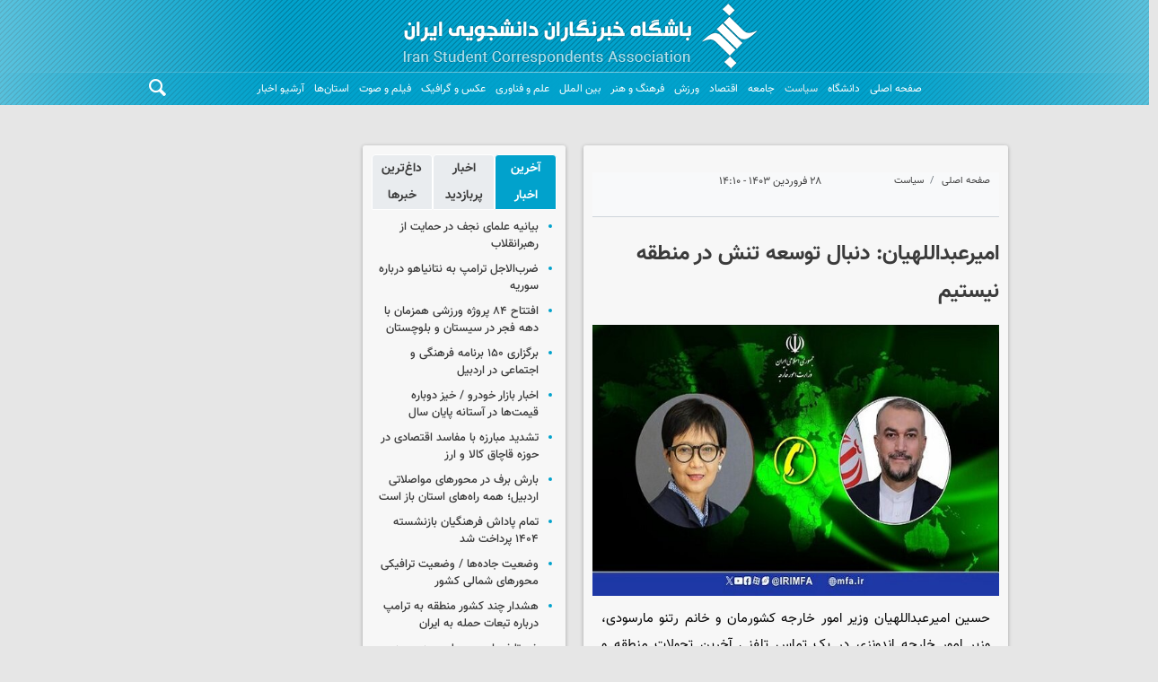

--- FILE ---
content_type: text/html;charset=UTF-8
request_url: https://www.iscanews.ir/news/1227386/%D8%A7%D9%85%DB%8C%D8%B1%D8%B9%D8%A8%D8%AF%D8%A7%D9%84%D9%84%D9%87%DB%8C%D8%A7%D9%86-%D8%AF%D9%86%D8%A8%D8%A7%D9%84-%D8%AA%D9%88%D8%B3%D8%B9%D9%87-%D8%AA%D9%86%D8%B4-%D8%AF%D8%B1-%D9%85%D9%86%D8%B7%D9%82%D9%87-%D9%86%DB%8C%D8%B3%D8%AA%DB%8C%D9%85
body_size: 131871
content:
<!DOCTYPE html>
<html lang="fa" dir="rtl" xmlns="http://www.w3.org/1999/xhtml"><head>
        <title>امیرعبداللهیان: دنبال توسعه تنش در منطقه نیستیم</title>
    <meta itemprop="inLanguage" content="fa" />
    <meta itemprop="name" name="twitter:title" property="dc.title" content="امیرعبداللهیان: دنبال توسعه تنش در منطقه نیستیم" />
    <meta name="description" property="dc.description" content="حسین امیرعبداللهیان وزیر امور خارجه کشورمان و خانم رتنو مارسودی، وزیر امور خارجه اندونزی در یک تماس تلفنی آخرین تحولات منطقه و همچنین روند روابط دو جانبه تهران و جاکارتا را مورد بحث و بررسی قرار دادند." />
    <meta property="og:type" content="article" />
    <meta name="twitter:url" property="og:url" content="https://www.iscanews.ir/news/1227386/امیرعبداللهیان-دنبال-توسعه-تنش-در-منطقه-نیستیم" />
    <meta property="article:modified_time" content="2024-04-16T11:09:47Z" />
    <meta property="article:section" content="سیاست" />
    <meta name="keywords" property="article:tag" content="ایران" />
    <meta property="article:publisher" content="" />
    <meta property="nastooh:topic" content="pol" />
    <meta property="nastooh:subtopic" content="pol" />
    <meta property="nastooh:pageType" content="news" />
    <meta property="nastooh:newsType" content="news" />
    <meta property="nastooh:publishDate" content="2024-04-16" />
    <meta property="nastooh:commentCount" content="na" />
    <meta property="nastooh:keywordCount" content="1" />
    <meta property="nastooh:bodyWordCount" content="medium" />
    <meta property="nastooh:code" content="1227386" />
    <meta property="nastooh:nid" content="1227386" />
    <meta property="og:title" itemprop="headline" content="امیرعبداللهیان: دنبال توسعه تنش در منطقه نیستیم" />
    <meta name="twitter:description" itemprop="description" property="og:description" content="حسین امیرعبداللهیان وزیر امور خارجه کشورمان و خانم رتنو مارسودی، وزیر امور خارجه اندونزی در یک تماس تلفنی آخرین تحولات منطقه و همچنین روند روابط دو جانبه تهران و جاکارتا را مورد بحث و بررسی قرار دادند." />
    <meta name="thumbnail" itemprop="thumbnailUrl" content="https://media.iscanews.ir/d/2024/04/16/1/622946.jpg?ts=1713263988000" />
    <meta name="twitter:image" itemprop="image" property="og:image" content="https://media.iscanews.ir/d/2024/04/16/4/622946.jpg?ts=1713263988000" />
    <meta itemprop="datePublished" property="article:published_time" content="2024-04-16T10:40:00Z" />
    <meta itemprop="dateModified" property="article:modified" content="2024-04-16T11:09:47Z" />
    <meta name="twitter:card" content="summary_large_image" />
    <meta name="genre" itemprop="genre" content="news" />
    <link rel="author" href="" />
    <link rel="canonical" href="https://www.iscanews.ir/news/1227386/امیرعبداللهیان-دنبال-توسعه-تنش-در-منطقه-نیستیم" />
    <link property="og:site_name" href="" />
    <meta name="robots" content="max-image-preview:large" />
    <link rel="alternate" type="application/rss+xml" href="https://www.iscanews.ir/rss/tp/181" />
    <div data-ds="NewsArticle" data-is="false"></div>
	<script data-schema="WebPage" type="application/ld+json">
    {"@context":"https://schema.org","@type":"NewsArticle","mainEntityOfPage":{"@type":"WebPage","@id":"https://www.iscanews.ir/news/1227386/امیرعبداللهیان-دنبال-توسعه-تنش-در-منطقه-نیستیم","breadcrumb":"سیاست"},"inLanguage":"fa","genre":"news","name":"امیرعبداللهیان: دنبال توسعه تنش در منطقه نیستیم","headline":"امیرعبداللهیان: دنبال توسعه تنش در منطقه نیستیم","datePublished":"2024-04-16T10:40:00Z","dateModified":"2024-04-16T11:09:47Z","author":{"@type":"Organization","name":"ایسکانیوز","url":"https://www.iscanews.ir"},"publisher":{"@type":"Organization","name":"ایسکانیوز","url":"https://www.iscanews.ir","logo":{"type":"ImageObject","width":"64","height":"64","url":"https://www.iscanews.ir/resources/theme/resources/theme/iscanews/img/favicon.ico"}},"thumbnailUrl":["https://media.iscanews.ir/d/2024/04/16/1/622946.jpg?ts=1713263988000","https://media.iscanews.ir/d/2024/04/16/2/622946.jpg?ts=1713263988000","https://media.iscanews.ir/d/2024/04/16/3/622946.jpg?ts=1713263988000","https://media.iscanews.ir/d/2024/04/16/4/622946.jpg?ts=1713263988000"],"description":"حسین امیرعبداللهیان وزیر امور خارجه کشورمان و خانم رتنو مارسودی، وزیر امور خارجه اندونزی در یک تماس تلفنی آخرین تحولات منطقه و همچنین روند روابط دو جانبه تهران و جاکارتا را مورد بحث و بررسی قرار دادند.","url":"https://www.iscanews.ir/news/1227386/امیرعبداللهیان-دنبال-توسعه-تنش-در-منطقه-نیستیم","keywords":["ایران"],"timeRequired":"PT46.4S","image":["https://media.iscanews.ir/d/2024/04/16/4/622946.jpg?ts=1713263988000","https://media.iscanews.ir/d/2024/04/16/3/622946.jpg?ts=1713263988000","https://media.iscanews.ir/d/2024/04/16/2/622946.jpg?ts=1713263988000"]}
    </script>
    <script type="application/ld+json">
    {"@context":"https://schema.org","@type":"BreadcrumbList","itemListElement":[{"@type":"ListItem","position":1,"name":"ایسکانیوز","item":"https://www.iscanews.ir"},{"@type":"ListItem","position":2,"name":"سیاست","item":"https://www.iscanews.ir/service/pol"},{"@type":"ListItem","position":3,"name":"امیرعبداللهیان: دنبال توسعه تنش در منطقه نیستیم","item":"https://www.iscanews.ir/news/1227386/امیرعبداللهیان-دنبال-توسعه-تنش-در-منطقه-نیستیم"}]}
    </script>
    <meta charset="utf-8" />
    <meta http-equiv="X-UA-Compatible" content="IE=edge,chrome=1" />
    <meta http-equiv="Content-Language" content="fa" />
    <meta name="viewport" content="width=device-width, initial-scale=1.0" />
    <link rel="shortcut icon" href="/resources/theme/iscanews/img/favicon.ico" type="image/x-icon" />
    <link rel="search" type="application/opensearchdescription+xml" title="" href="https://www.iscanews.ir/opensearch.xhtml" />
    <meta property="og:site_name" content="" />
    <meta property="og:locale" content="fa" />
    <meta name="generator" content="www.nastooh.ir" />
    <meta name="language" content="fa" />
    <meta name="rating" content="General" />
    <meta name="copyright" content="Copyright © 2022 Iran Student Correspondent Association. All rights reserved." />
    <meta name="expires" content="never" />
    <meta name="publisher" content="ایسکانیوز" />
    <meta name="dc.publisher" content="ایسکانیوز" />
    <meta name="date" content="2026-01-29 T 12:21:00 +0330" />
        <link href="/resources/theme/iscanews/css/style.css?20260114-1" type="text/css" rel="stylesheet" /></head>
    <body class="rtl pt-news nt-news">
    <header id="header">
        <div id="masthead">
            <div class="container">
                <div class="row">
                    <div class="col-12">
                    </div>
                </div>
            </div>
        </div>
        <div class="container">
            <div class="row">
                <div class="col-12">
                    <h1 class="page-header">
                        <a href="/" class="logo"></a>
                    </h1>
					
                </div>
            </div>
            <div id="responsive-tools" class="row">
                <div class="col-12">
                    <button type="button" data-toggle="come-in" data-target="#menu" class="lg-none btn">
                        <i class="icon-menu"></i>
                    </button>
                    <button type="button" data-toggle="toggle" data-target="#header-search" data-focus="#header-search input" class="lg-none btn">
                        <i class="icon-search"></i>
                    </button>
                </div>
            </div>
        </div>
    <nav id="menu" class="row">
        <div class="container">
        <div class="row">
        <div class="col-12">
            <button type="button" data-toggle="toggle" data-target="#header-search" data-focus="#header-search input" class="btn d-none d-sm-block">
                <i class="icon-search"></i>
            </button>
            <ul>
                    <li data-id="21" class=" ">
                        <a href="/">صفحه اصلی</a>
                    </li>
                    <li data-id="116" class="  has-child">
                        <a href="/service/University">دانشگاه </a>
                            <ul class="submenu">
                                        <li class="" data-id="140">
                                            <a href="/archive?pi=1&amp;tp=56&amp;ms=0">آخرین‌عناوین‌گروه</a>
                                        </li>
                                        <li class="" data-id="">
                                            <a href="/service/University/HigherEducation">آموزش عالی</a>
                                        </li>
                                        <li class="" data-id="">
                                            <a href="/service/University/StuPolUnion">تشکل‌های دانشجویی</a>
                                        </li>
                                        <li class="" data-id="">
                                            <a href="/service/University/WorldUni">دانشگاه‌های جهان</a>
                                        </li>
                                        <li class="" data-id="">
                                            <a href="/service/University/IAU">دانشگاه آزاد اسلامی</a>
                                        </li>
                            </ul>
                    </li>
                    <li data-id="142" class="  active">
                        <a href="/service/pol">سیاست</a>
                    </li>
                    <li data-id="212" class="  has-child">
                        <a href="/service/جامعه">جامعه</a>
                            <ul class="submenu">
                            </ul>
                    </li>
                    <li data-id="125" class="  has-child">
                        <a href="/service/اقتصاد">اقتصاد</a>
                            <ul class="submenu">
                            </ul>
                    </li>
                    <li data-id="219" class=" ">
                        <a href="/service/ورزش">ورزش</a>
                    </li>
                    <li data-id="123" class="  has-child">
                        <a href="/service/CultureArt">فرهنگ و هنر</a>
                            <ul class="submenu">
                            </ul>
                    </li>
                    <li data-id="220" class=" ">
                        <a href="/service/بین%20الملل">بین الملل</a>
                    </li>
                    <li data-id="126" class="  has-child">
                        <a href="/service/Knowledge">علم و فناوری</a>
                            <ul class="submenu">
                            </ul>
                    </li>
                    <li data-id="128" class="  has-child">
                        <a href="/service/photo">عکس و گرافیک</a>
                            <ul class="submenu">
                                        <li class="" data-id="">
                                            <a href="/service/photo/NewsPhoto">عکس خبری</a>
                                        </li>
                                        <li class="" data-id="">
                                            <a href="/service/photo/DocPhoto">عکس مستند</a>
                                        </li>
                                        <li class="" data-id="">
                                            <a href="/service/photo/ReceivedPhoto">عکس دریافتی</a>
                                        </li>
                                        <li class="" data-id="">
                                            <a href="/service/photo/ProvincialPhoto">عکس استان‌ها</a>
                                        </li>
                                        <li class="" data-id="">
                                            <a href="/service/photo/Infographic">اینفوگرافیک</a>
                                        </li>
                                        <li class="" data-id="">
                                            <a href="/service/photo/Poster">پوستر</a>
                                        </li>
                            </ul>
                    </li>
                    <li data-id="129" class="  has-child">
                        <a href="/service/multimedia">فیلم و صوت</a>
                            <ul class="submenu">
                            </ul>
                    </li>
                    <li data-id="222" class="  has-child">
                        <a href="/service/iran">استان‌ها</a>
                            <ul class="submenu">
                                        <li class="" data-id="">
                                            <a href="/service/iran/azerbaijan-east">آذربایجان شرقی</a>
                                        </li>
                                        <li class="" data-id="">
                                            <a href="/service/iran/azerbaijan-west">آذربایجان غربی</a>
                                        </li>
                                        <li class="" data-id="">
                                            <a href="/service/iran/ardabil">اردبیل</a>
                                        </li>
                                        <li class="" data-id="">
                                            <a href="/service/iran/alborz">البرز</a>
                                        </li>
                                        <li class="" data-id="">
                                            <a href="/service/iran/bushehr">بوشهر</a>
                                        </li>
                                        <li class="" data-id="">
                                            <a href="/service/iran/chaharmahal-bakhriari">چهارمحال و بختیاری</a>
                                        </li>
                                        <li class="" data-id="">
                                            <a href="/service/iran/fars">فارس</a>
                                        </li>
                                        <li class="" data-id="">
                                            <a href="/service/iran/gilan">گیلان</a>
                                        </li>
                                        <li class="" data-id="">
                                            <a href="/service/iran/golestan">گلستان</a>
                                        </li>
                                        <li class="" data-id="">
                                            <a href="/service/iran/hamadan">همدان</a>
                                        </li>
                                        <li class="" data-id="">
                                            <a href="/service/iran/hormozgan">هرمزگان</a>
                                        </li>
                                        <li class="" data-id="">
                                            <a href="/service/iran/ilam">ایلام</a>
                                        </li>
                                        <li class="" data-id="">
                                            <a href="/service/iran/isfahan">اصفهان</a>
                                        </li>
                                        <li class="" data-id="">
                                            <a href="/service/iran/kerman">کرمان</a>
                                        </li>
                                        <li class="" data-id="">
                                            <a href="/service/iran/kermanshah">کرمانشاه</a>
                                        </li>
                                        <li class="" data-id="">
                                            <a href="/service/iran/khorasan-north">خراسان شمالی</a>
                                        </li>
                                        <li class="" data-id="">
                                            <a href="/service/iran/khorasan-razavi">خراسان رضوی</a>
                                        </li>
                                        <li class="" data-id="">
                                            <a href="/service/iran/khorasan-south">خراسان جنوبی</a>
                                        </li>
                                        <li class="" data-id="">
                                            <a href="/service/iran/khuzestan">خوزستان</a>
                                        </li>
                                        <li class="" data-id="">
                                            <a href="/service/iran/kohgiluye-boyerahmad">کهگیلویه و بویراحمد</a>
                                        </li>
                                        <li class="" data-id="">
                                            <a href="/service/iran/kurdistan">کردستان</a>
                                        </li>
                                        <li class="" data-id="">
                                            <a href="/service/iran/lorestan">لرستان</a>
                                        </li>
                                        <li class="" data-id="">
                                            <a href="/service/iran/markazi">مرکزی</a>
                                        </li>
                                        <li class="" data-id="">
                                            <a href="/service/iran/mazandaran">مازندران</a>
                                        </li>
                                        <li class="" data-id="">
                                            <a href="/service/iran/qazvin">قزوین</a>
                                        </li>
                                        <li class="" data-id="">
                                            <a href="/service/iran/qom">قم</a>
                                        </li>
                                        <li class="" data-id="">
                                            <a href="/service/iran/semnan">سمنان</a>
                                        </li>
                                        <li class="" data-id="">
                                            <a href="/service/iran/sistan-baluchestan">سیستان و بلوچستان</a>
                                        </li>
                                        <li class="" data-id="">
                                            <a href="/service/iran/tehran">تهران</a>
                                        </li>
                                        <li class="" data-id="">
                                            <a href="/service/iran/yazd">یزد</a>
                                        </li>
                                        <li class="" data-id="">
                                            <a href="/service/iran/zanjan">زنجان</a>
                                        </li>
                            </ul>
                    </li>
                    <li data-id="223" class=" ">
                        <a href="/archive">آرشیو اخبار</a>
                    </li>
            </ul>
        </div>
        </div>
        </div>
    </nav>
        <div class="search" id="header-search">
            <div class="close" data-toggle="toggle" data-target="#header-search">×</div>
            <form method="get" action="/search" role="form">
                <div class="input-group">
                    <input type="text" placeholder="جستجو..." value="" name="q" />
                    <button class="unstyled" type="submit">
                        <i class="icon-search"></i>
                    </button>
                </div>
            </form>
        </div>
    </header>
        <main>
            <div class="container">
        <div id="mainbody" class="row">
            <div class="col-12 col-lg-9 main-content">
    <div class="row">
        <div class="col-12 col-sm-8">
            <article id="item" class="box item">
                <div class="print-header" style="display: none;">
                    <div class="logo">
                        <img src="/resources/theme/iscanews/img/logo_invert.png?_=20191119" alt="" />
                    </div>
                    <div class="meta">
                        <div class="barcode">
                            <img src="/barcode?text=https%3A%2F%2Fiscanews.ir%2FxdscJ&amp;c=19157805e65c92a28645d82d3f1a3e5173d2f8fbceab824af69b8c88626a34def9b14fa573cb8950c04087957abfd24b" alt="https://iscanews.ir/xdscJ" />
                        </div>
                        
                    </div>
                </div>
                <div class="item-header">
                        <div class="item-nav row">
                            
                            <div class="col-6 col-sm-4">
                                <ol class="breadcrumb">
                                    <li class="breadcrumb-item"><a target="_blank" rel="index" href="/">صفحه اصلی</a></li>
                                    <li class="breadcrumb-item"><a target="_blank" rel="index" href="/service/pol" itemprop="articleSection">سیاست</a></li>
                                </ol>
                            </div>
                            <div class="col-6 col-sm-4 item-date">
                                <span>۲۸ فروردین ۱۴۰۳ - ۱۴:۱۰</span>
                            </div>
                            
                            <div class="d-none d-sm-block col-4">
                                <ul class="header-sharing">
                                    
                                    <li class="print"><a href="#" onclick="window.print(); return false;"><i class="icon-print"></i></a></li>
                                </ul>
                            </div>
                        </div>
                    <div class="item-title">
                        <h4 class="subtitle"><a href="/news/1227386/امیرعبداللهیان-دنبال-توسعه-تنش-در-منطقه-نیستیم"></a></h4>
                        <h1 class="title"><a itemprop="headline" href="/news/1227386/امیرعبداللهیان-دنبال-توسعه-تنش-در-منطقه-نیستیم">امیرعبداللهیان: دنبال توسعه تنش در منطقه نیستیم</a></h1>
                    </div>
                </div><div class="item-summary">
                        <figure class="item-img">
                            <img src="https://media.iscanews.ir/d/2024/04/16/3/622946.jpg?ts=1713263988000" alt="امیرعبداللهیان: دنبال توسعه تنش در منطقه نیستیم" itemprop="image" class="" title="امیرعبداللهیان: دنبال توسعه تنش در منطقه نیستیم" />
                        </figure>
                    <p class="summary introtext" itemprop="description">حسین امیرعبداللهیان وزیر امور خارجه کشورمان و خانم رتنو مارسودی، وزیر امور خارجه اندونزی در یک تماس تلفنی آخرین تحولات منطقه و همچنین روند روابط دو جانبه تهران و جاکارتا را مورد بحث و بررسی قرار دادند.</p></div>
                <div class="item-body">
                    <div class="item-text" itemprop="articleBody"><p>به گزارش گروه سیاسی <a class="saba-backlink" href="https://www.iscanews.ir">ایسکانیوز</a>، وزیر امور خارجه کشورمان ضمن تشکر از اندونزی در تلاش برای احقاق حقوق و کمک به فلسطین و همچنین رای منفی این کشور در شورای حقوق بشر به نفع ایران، از وزیر امور خارجه این کشور جهت سفر به تهران دعوت نمود.</p> 
<h4 style="text-align:center"><span style="color:#0000cd">بیشتر بخوانید:</span></h4> 
<h4 style="text-align:center"><a href="https://www.iscanews.ir/news/1227233/%D8%A7%D9%85%DB%8C%D8%B1%D8%B9%D8%A8%D8%AF%D8%A7%D9%84%D9%84%D9%87%DB%8C%D8%A7%D9%86-%D8%A7%D8%B2-%D8%B3%D8%B1%D8%AF%D8%A7%D8%B1-%D8%AD%D8%A7%D8%AC%DB%8C-%D8%B2%D8%A7%D8%AF%D9%87-%D8%AA%D9%82%D8%AF%DB%8C%D8%B1-%DA%A9%D8%B1%D8%AF"><span style="color:#0000cd">امیرعبداللهیان از سردار حاجی‌زاده تقدیر کرد</span></a></h4> 
<p><a href="https://www.iscanews.ir/news/1112043/%D8%AD%D8%B3%DB%8C%D9%86-%D8%A7%D9%85%DB%8C%D8%B1%D8%B9%D8%A8%D8%AF%D8%A7%D9%84%D9%84%D9%87%DB%8C%D8%A7%D9%86-%D8%B1%D8%A7-%D8%A8%DB%8C%D8%B4%D8%AA%D8%B1-%D8%A8%D8%B4%D9%86%D8%A7%D8%B3%DB%8C%D8%AF">حسین امیرعبداللهیان</a> از موضع جاکارتا در محکوم کردن تجاوز رژیم صهیونستی به ساختمان سفارت ایران در دمشق قدردانی نمود و همتای خود را در جریان آخرین تحولات منطقه و بویژه دفاع مشروع نیروهای مسلح ایران قرار داد.</p> 
<p>امیرعبداللهیان ضمن بیان این که جمهوری اسلامی ایران در چارچوب قوانین بین الملل علیه تجاوز رژیم صهیونیستی اقدام کرده، خاطر نشان کرد که ریشه اصلی تنش و جنگ در منطقه رژیم اسراییل است.</p> 
<p>وی تاکید کرد ما هرگز به دنبال توسعه تنش در منطقه نیستیم و جمهوری اسلامی ایران همواره بخش مهمی از ثبات و امنیت پایدار در منطقه باقی می‌ماند.</p> 
<p>وزیر خارجه اندونزی نیز در این گفت‌وگو ضمن تشکر از دکتر امیرعبدالهیان به خاطر بیان دیدگاه ها و تشریح مواضع کشورمان، خواستار ادامه مشورت، همکاری و تعامل با ایران در خصوص مساله فلسطین شد و عنوان کرد که ما در بیانیه خود تاکید کرده‌ایم که نباید حوادث و اتفاقاتی که در غزه رخ می دهد را فراموش کنیم و آرمان فلسطین باید زنده نگه داشته شود.<br> طرفین برخی موضوعات دوجانبه را مورد توجه و رایزنی قرار دادند.</p> 
<p>انتهای پیام/</p><div class="gallery hidden"></div>
                    </div>
                </div>
                <div class="item-nav-bottom row">
                    <div class="col-12 col-md-4 col-sm-12"><div class="item-code">
                            کد خبر: <span>1227386</span></div>
                    </div>
                </div>
                    <section class="box tags">
                        <header>
                            <h2>برچسب‌ها</h2>
                        </header>
                        <div>
                            <ul>
                                        <li><a href="/tag/%D8%A7%DB%8C%D8%B1%D8%A7%D9%86" rel="Index, Tag">ایران</a></li>
                            </ul>
                        </div>
                    </section>
                <div class="item-footer row">
                    <div class="col-12 col-sm-6">
                        <div class="item-sharing">
                            <ul>
                                <li class="fb"><a href="https://www.facebook.com/sharer.php?u=https%3A%2F%2Fiscanews.ir%2FxdscJ"><i class="icon-facebook"></i></a></li>
                                <li class="tw"><a href="https://twitter.com/intent/tweet?url=https%3A%2F%2Fiscanews.ir%2FxdscJ"><i class="icon-twitter"></i></a></li>
                                <li class="wa"><a href="whatsapp://send?text=https%3A%2F%2Fiscanews.ir%2FxdscJ" target="_blank"><i class="icon-whatsapp"></i></a></li>
                                <li class="tg"><a href="tg://msg_url?url=https%3A%2F%2Fiscanews.ir%2FxdscJ"><i class="icon-telegram"></i></a></li>
                            </ul>
                        </div>
                    </div>
                    <div class="col-12 col-sm-6 shli">
                        <div class="short-link-container">
                            <div class="form-group">
                                <i class="icon-link"></i>
                                <input type="text" class="clean" value="iscanews.ir/xdscJ" readonly="readonly" />
                            </div>
                        </div>
                    </div>
                </div>
                <div class="item-boxes">
            <section id="box244" class="box " style="" data-conf="{&quot;id&quot;:244}">
                <header>
                    <h2 style=""><span>وب گردی</span>
                    </h2>
                </header>
                <div><div id="pos-article-text-84038"></div>
                </div>
                
            </section>
            <section id="box245" class="box " style="" data-conf="{&quot;id&quot;:245}">
                <header>
                    <h2 style=""><span>وب گردی</span>
                    </h2>
                </header>
                <div><div id="pos-article-display-84035"></div>
                </div>
                
            </section>
            <section id="box225" class="box list list-bullets headlines _types hidden-img title-only header-label list-dot-bordered" style="" data-conf="{&quot;id&quot;:225}">
                <header>
                    <h2 style=""><span>اخبار مرتبط</span>
                    </h2>
                </header>
                <div>
                    <ul>
                                <li class="news" data-conf="{}">
<div class="desc">
    <h3><a href="/news/1295043/%D8%AF%D9%87%D9%87-%D9%81%D8%AC%D8%B1-%D9%81%D8%B1%D8%B5%D8%AA%DB%8C-%D8%A8%D8%B1%D8%A7%DB%8C-%D8%AA%D8%A8%DB%8C%DB%8C%D9%86-%D8%AF%D8%B3%D8%AA%D8%A7%D9%88%D8%B1%D8%AF%D9%87%D8%A7%DB%8C-%D8%A7%D9%86%D9%82%D9%84%D8%A7%D8%A8-%D8%A7%D8%B3%D9%84%D8%A7%D9%85%DB%8C-%D8%AF%D8%B1-%D8%B3%DB%8C%D8%B3%D8%AA%D8%A7%D9%86" target="_blank" title="دیروز ۱۳:۰۰">دهه فجر، فرصتی برای تبیین دستاوردهای انقلاب اسلامی در سیستان و بلوچستان است</a>
        
    </h3>
</div>
                                </li>
                                <li class="news" data-conf="{}">
<div class="desc">
    <h3><a href="/news/1294963/%D8%AF%D8%A8%DB%8C%D8%B1%DA%A9%D9%84-%D9%86%D8%A7%D8%AA%D9%88-%D8%AF%D8%B1-%D9%85%D9%88%D8%B6%D9%88%D8%B9-%D8%A7%DB%8C%D8%B1%D8%A7%D9%86-%D9%85%D8%AF%D8%A7%D8%AE%D9%84%D9%87-%D9%86%D8%AE%D9%88%D8%A7%D9%87%DB%8C%D9%85-%DA%A9%D8%B1%D8%AF" target="_blank" title="۲ روز قبل">دبیرکل ناتو: در موضوع ایران مداخله نخواهیم کرد</a>
        
    </h3>
</div>
                                </li>
                                <li class="long interview" data-conf="{}">
<div class="desc">
    <h3><a href="/news/1294920/%D8%AC%D9%86%DA%AF-%D8%A8%D8%A7-%D8%A7%DB%8C%D8%B1%D8%A7%D9%86-%DA%A9%D8%A7%D8%A8%D9%88%D8%B3%DB%8C-%D8%A8%D8%B1%D8%A7%DB%8C-%D8%A7%D9%85%D9%BE%D8%B1%DB%8C%D8%A7%D9%84%DB%8C%D8%B3%D9%85-%D9%88-%D9%87%DA%98%D9%85%D9%88%D9%86%DB%8C-%D8%A2%D9%85%D8%B1%DB%8C%DA%A9%D8%A7-%D8%AE%D9%88%D8%A7%D9%87%D8%AF-%D8%A8%D9%88%D8%AF" target="_blank" title="۲ روز قبل">جنگ با ایران کابوسی برای امپریالیسم و هژمونی آمریکا خواهد بود/ مهار روسیه و چین هدف بلندمدت واشنگتن</a>
        
    </h3>
</div>
                                </li>
                                <li class="news" data-conf="{}">
<div class="desc">
    <h3><a href="/news/1294896/%D8%A8%D9%82%D8%A7%D8%A6%DB%8C-%D8%A7%DB%8C%D8%B1%D8%A7%D9%86-%D8%AA%D9%88%D8%A7%D9%86%D9%85%D9%86%D8%AF%D8%AA%D8%B1-%D8%A7%D8%B2-%DA%AF%D8%B0%D8%B4%D8%AA%D9%87-%D8%A8%D9%87-%D9%87%D8%B1-%D8%AA%D8%B9%D8%B1%D8%B6%DB%8C-%D9%BE%D8%A7%D8%B3%D8%AE-%D9%BE%D8%B4%DB%8C%D9%85%D8%A7%D9%86-%DA%A9%D9%86%D9%86%D8%AF%D9%87" target="_blank" title="۳ روز قبل">بقائی: ایران توانمندتر از گذشته به هر تعرضی پاسخ پشیمان کننده می‌دهد</a>
        
    </h3>
</div>
                                </li>
                                <li class="news" data-conf="{}">
<div class="desc">
    <h3><a href="/news/1294829/%D8%AF%D8%A7%D9%86%D8%B4%DA%AF%D8%A7%D9%87-%D9%85%D8%AD%D9%84-%D8%B9%D8%B1%D9%88%D8%AC-%D8%A7%D8%B3%D8%AA-%D9%86%D9%87-%D8%B5%D8%B1%D9%81%D8%A7-%D9%85%DA%A9%D8%A7%D9%86%DB%8C-%D8%A8%D8%B1%D8%A7%DB%8C-%D8%A2%D9%85%D9%88%D8%B2%D8%B4-%D9%85%D8%AF%DB%8C%D8%B1-%D9%81%D8%B1%D9%87%D9%86%DA%AF%DB%8C-%D8%AA%D8%B1%D8%A7%D8%B2" target="_blank" title="۴ روز قبل">دانشگاه محل عروج است نه صرفا مکانی برای آموزش/ مدیر فرهنگی تراز انقلاب، کسی است که «تضارب آرا» را مدیریت کند</a>
        
    </h3>
</div>
                                </li>
                                <li class="news" data-conf="{}">
<div class="desc">
    <h3><a href="/news/1294827/%D9%85%D8%AD%DA%A9%D9%88%D9%85%DB%8C%D8%AA-%D8%AC%D9%86%DA%AF-%D8%AA%D8%B1%D9%88%D8%B1%DB%8C%D8%B3%D8%AA%DB%8C-%D8%A2%D9%85%D8%B1%DB%8C%DA%A9%D8%A7-%D8%A7%D8%B2-%D8%B3%D9%88%DB%8C-%DB%B2%DB%B5%DB%B4-%D8%AA%D8%B4%DA%A9%D9%84-%D8%AF%D8%A7%D9%86%D8%B4%DA%AF%D8%A7%D9%87-%D8%A2%D8%B2%D8%A7%D8%AF" target="_blank" title="۴ روز قبل">محکومیت جنگ تروریستی آمریکا از سوی ۲۵۴ تشکل دانشگاه آزاد</a>
        
    </h3>
</div>
                                </li>
                                <li class="long interview" data-conf="{}">
<div class="desc">
    <h3><a href="/news/1294800/%D8%B1%D9%88%D8%A7%DB%8C%D8%AA-%D8%B3%D8%A7%D8%B2%DB%8C-%D8%AC%D8%B9%D9%84%DB%8C-%D8%B1%D8%B3%D8%A7%D9%86%D9%87-%D9%87%D8%A7%DB%8C-%D8%AC%D8%B1%DB%8C%D8%A7%D9%86-%D8%A7%D8%B5%D9%84%DB%8C-%D8%A7%D8%B2-%D8%A7%D9%88%D8%B6%D8%A7%D8%B9-%D8%AF%D8%A7%D8%AE%D9%84%DB%8C-%D8%A7%DB%8C%D8%B1%D8%A7%D9%86" target="_blank" title="۴ روز قبل">روایت‌سازی جعلی رسانه‌های جریان اصلی از اوضاع داخلی ایران</a>
        
    </h3>
</div>
                                </li>
                                <li class="news" data-conf="{}">
<div class="desc">
    <h3><a href="/news/1294681/%D8%A8%D8%B1%D8%AC%D8%B3%D8%AA%D9%87-%D8%B3%D8%A7%D8%B2%DB%8C-%D8%A7%D8%AE%D8%AA%D9%84%D8%A7%D9%81%D8%A7%D8%AA-%D8%AF%D8%A7%D8%AE%D9%84%DB%8C-%D8%AF%D8%B1-%D8%B4%D8%B1%D8%A7%DB%8C%D8%B7-%D9%81%D8%B9%D9%84%DB%8C-%DA%A9%D9%85%DA%A9-%D8%A8%D9%87-%D8%AF%D8%B4%D9%85%D9%86-%D8%A7%D8%B3%D8%AA" target="_blank" title="۵ روز قبل">برجسته‌سازی اختلافات داخلی در شرایط فعلی کمک به دشمن است</a>
        
    </h3>
</div>
                                </li>
                                <li class="news" data-conf="{}">
<div class="desc">
    <h3><a href="/news/1294690/%D8%B9%D8%AF%D8%A7%D9%84%D8%AA-%D9%81%D8%B1%D9%87%D9%86%DA%AF%DB%8C-%D8%AF%D8%B1-%D8%AC%D8%B4%D9%86%D9%88%D8%A7%D8%B1%D9%87-%D8%AA%D8%A6%D8%A7%D8%AA%D8%B1-%D9%81%D8%AC%D8%B1-%DB%B4%DB%B4-%D9%85%D8%AD%D9%82%D9%82-%D8%B4%D8%AF-%DA%A9%D8%B1%D9%85%D8%A7%D9%86-%D8%A2%D9%85%D8%A7%D8%AF%D9%87-%D9%85%DB%8C%D8%B2%D8%A8%D8%A7%D9%86%DB%8C" target="_blank" title="۵ روز قبل">عدالت فرهنگی در جشنواره تئاتر فجر ۴۴ محقق شد/ کرمان آماده میزبانی از دیگر رویدادها</a>
        
    </h3>
</div>
                                </li>
                                <li class="long interview" data-conf="{}">
<div class="desc">
    <h3><a href="/news/1294438/%D8%AA%D8%B6%D8%B9%DB%8C%D9%81-%D8%A7%D9%85%D8%B1-%D8%A7%D8%AC%D8%AA%D9%85%D8%A7%D8%B9%DB%8C-%D8%B9%D8%A7%D9%85%D9%84-%D8%A8%D8%B1%D9%88%D8%B2-%D8%AE%D8%B4%D9%88%D9%86%D8%AA-%D9%88-%D8%A8%DB%8C%DA%AF%D8%A7%D9%86%DA%AF%DB%8C-%D9%87%D9%88%DB%8C%D8%AA-%D8%BA%D8%B1%D9%82-%D8%B4%D8%AF%DA%AF%DB%8C-%D8%AF%D8%B1" target="_blank" title="۵ روز قبل">تضعیف امر اجتماعی عامل بروز خشونت و بیگانگی هویت/ غرق شدگی در فضای مجازی، پریشانی ارتباطی در نسل Z بوجود آورده است</a>
        
    </h3>
</div>
                                </li>
                    </ul>
                </div>
                
            </section>
                </div>
        <section id="news-comment"></section>
        <section class="box comment-form header-label">
            <header><h2><span>نظر شما</span></h2></header>
            <div>
                <form enctype="application/x-www-form-urlencoded" data-url="/rest/postcomment" role="form" data-toggle="validator" method="post" name="frmNewsComment" id="frmNewsComment" data-success="نظر شما با موفقیت ارسال شد." class="form-comment" data-error="اشکالی در ارسال نظر شما رخ داده‌است!" data-captcha-error="کد امنیتی اشتباه وارد شده است">
                     <div class="comment-info">
                        <div class="alert alert-info">شما در حال پاسخ به نظر «<span></span>» هستید.
                            <button type="button" class="close">× <span>لغو پاسخ</span></button>
                            <blockquote></blockquote>
                        </div>
                        <div class="comment-policies">
                            
                            <li><span>نظرات حاوی توهین و هرگونه نسبت ناروا به اشخاص حقیقی و حقوقی منتشر نمی‌شود.</span></li>
                            <li><span>نظراتی که غیر از زبان فارسی یا غیر مرتبط با خبر باشد منتشر نمی‌شود.</span></li>
                        </div>
                    </div> 
                    <input type="hidden" value="frmNewsComment" name="frmNewsComment" />
                    <input type="hidden" value="1227386" name="newsId" id="newsId" />
                    <input type="hidden" value="0" name="reply" />
                    <input type="hidden" value="" name="parentId" />
                    <fieldset>
                        <div class="form-group name-group">
                            <label for="userName">نام</label>
                            <input type="text" id="userName" name="userName" placeholder="نام" maxlength="50" class="form-control" data-minlength="3" data-required-msg="لطفا نام خود را وارد کنید." />
                        </div>
                        <div class="form-group email-group">
                            <label for="userEmail">ایمیل</label>
                            <input type="email" placeholder="ایمیل" class="form-control ltr" id="userEmail" name="userEmail" maxlength="80" />
                        </div>
                        <div class="form-group text-group">
                            <label for="body">نظر شما *</label>
                            <textarea maxlength="1000" placeholder="نظر شما" data-required-msg="لطفاً نظر خود را وارد کنید." class="form-control" required="true" id="body" name="body" rows="5"></textarea>
                        </div><div class="form-group captcha-group">
                            <div class="captcha">
                                <input id="captchaKey" name="captchaKey" value="" type="hidden" />
                                <label for="number"><i class="req">*</i> لطفا حاصل عبارت را در جعبه متن روبرو وارد کنید</label>
                                <div class="ltr">
                                    <div class="captcha-image d-inline-block">0 + 0 =
                                    </div>
                                    <div class="captcha-input d-inline-block">
                                        <input type="number" name="captchaText" id="captchaText" required="required" data-required-msg="حاصل عبارت را وارد کنید." />
                                    </div>
                                </div>
                            </div></div>
                        <div class="form-group submit-group">
                            <button class="btn btn-default" id="btnSave">ارسال</button>
                            <div class="msg" style="padding-top: 10px;"></div>
                        </div>
                    </fieldset>
                </form>
            </div>
        </section>
            </article>
        </div>
        <div class="col-12 col-sm-4 sidebar">
            <section id="box216" class="box list list-bullets bullet-icons hidden-img title-only has-tabs" style="" data-conf="{&quot;id&quot;:216,&quot;tabGroup&quot;:&quot;m1&quot;}">
                <header>
                    <h2 style=""><a href="/archive" target="_blank" title="آرشیو آخرین اخبار">آخرین اخبار</a>
                    </h2>
                </header>
                <div>
                    <ul>
                                <li class="news" data-conf="{}">
                                        <figure><a target="_blank" rel="" href="/news/1295167/بیانیه-علمای-نجف-در-حمایت-از-رهبرانقلاب" title="۱ دقیقه قبل">
                                                <img src="https://media.iscanews.ir/d/2025/11/30/1/689860.jpg" alt="بیانیه علمای نجف در حمایت از رهبرانقلاب" loading="lazy" />
                                        </a></figure>
<div class="desc">
    <h3><a href="/news/1295167/%D8%A8%DB%8C%D8%A7%D9%86%DB%8C%D9%87-%D8%B9%D9%84%D9%85%D8%A7%DB%8C-%D9%86%D8%AC%D9%81-%D8%AF%D8%B1-%D8%AD%D9%85%D8%A7%DB%8C%D8%AA-%D8%A7%D8%B2-%D8%B1%D9%87%D8%A8%D8%B1%D8%A7%D9%86%D9%82%D9%84%D8%A7%D8%A8" target="_blank" title="۱ دقیقه قبل">بیانیه علمای نجف در حمایت از رهبرانقلاب</a>
        
    </h3>
</div>
                                </li>
                                <li class="news" data-conf="{}">
                                        <figure><a target="_blank" rel="" href="/news/1295159/ضرب-الاجل-ترامپ-به-نتانیاهو-درباره-سوریه" title="۲۱ دقیقه قبل">
                                                <img src="https://media.iscanews.ir/d/2026/01/17/1/695230.jpg" alt="ضرب‌الاجل ترامپ به نتانیاهو درباره سوریه" loading="lazy" />
                                        </a></figure>
<div class="desc">
    <h3><a href="/news/1295159/%D8%B6%D8%B1%D8%A8-%D8%A7%D9%84%D8%A7%D8%AC%D9%84-%D8%AA%D8%B1%D8%A7%D9%85%D9%BE-%D8%A8%D9%87-%D9%86%D8%AA%D8%A7%D9%86%DB%8C%D8%A7%D9%87%D9%88-%D8%AF%D8%B1%D8%A8%D8%A7%D8%B1%D9%87-%D8%B3%D9%88%D8%B1%DB%8C%D9%87" target="_blank" title="۲۱ دقیقه قبل">ضرب‌الاجل ترامپ به نتانیاهو درباره سوریه</a>
        
    </h3>
</div>
                                </li>
                                <li class="news" data-conf="{}">
                                        <figure><a target="_blank" rel="" href="/news/1295142/افتتاح-۸۴-پروژه-ورزشی-همزمان-با-دهه-فجر-در-سیستان-و-بلوچستان" title="۳۱ دقیقه قبل">
                                                <img src="https://media.iscanews.ir/d/2026/01/03/1/694134.jpg" alt="افتتاح ۸۴ پروژه ورزشی همزمان با دهه فجر در سیستان و بلوچستان" loading="lazy" />
                                        </a></figure>
<div class="desc">
    <h3><a href="/news/1295142/%D8%A7%D9%81%D8%AA%D8%AA%D8%A7%D8%AD-%DB%B8%DB%B4-%D9%BE%D8%B1%D9%88%DA%98%D9%87-%D9%88%D8%B1%D8%B2%D8%B4%DB%8C-%D9%87%D9%85%D8%B2%D9%85%D8%A7%D9%86-%D8%A8%D8%A7-%D8%AF%D9%87%D9%87-%D9%81%D8%AC%D8%B1-%D8%AF%D8%B1-%D8%B3%DB%8C%D8%B3%D8%AA%D8%A7%D9%86-%D9%88-%D8%A8%D9%84%D9%88%DA%86%D8%B3%D8%AA%D8%A7%D9%86" target="_blank" title="۳۱ دقیقه قبل">افتتاح ۸۴ پروژه ورزشی همزمان با دهه فجر در سیستان و بلوچستان</a>
        
    </h3>
</div>
                                </li>
                                <li class="news" data-conf="{}">
                                        <figure><a target="_blank" rel="" href="/news/1295148/برگزاری-۱۵۰-برنامه-فرهنگی-و-اجتماعی-در-اردبیل" title="۳۶ دقیقه قبل">
                                                <img src="https://media.iscanews.ir/d/2026/01/29/1/695838.jpg" alt="برگزاری ۱۵۰ برنامه فرهنگی و اجتماعی در اردبیل" loading="lazy" />
                                        </a></figure>
<div class="desc">
    <h3><a href="/news/1295148/%D8%A8%D8%B1%DA%AF%D8%B2%D8%A7%D8%B1%DB%8C-%DB%B1%DB%B5%DB%B0-%D8%A8%D8%B1%D9%86%D8%A7%D9%85%D9%87-%D9%81%D8%B1%D9%87%D9%86%DA%AF%DB%8C-%D9%88-%D8%A7%D8%AC%D8%AA%D9%85%D8%A7%D8%B9%DB%8C-%D8%AF%D8%B1-%D8%A7%D8%B1%D8%AF%D8%A8%DB%8C%D9%84" target="_blank" title="۳۶ دقیقه قبل">برگزاری ۱۵۰ برنامه فرهنگی و اجتماعی در اردبیل</a>
        
    </h3>
</div>
                                </li>
                                <li class="news" data-conf="{}">
                                        <figure><a target="_blank" rel="" href="/news/1295158/اخبار-بازار-خودرو-خیز-دوباره-قیمت-ها-در-آستانه-پایان-سال" title="۴۱ دقیقه قبل">
                                                <img src="https://media.iscanews.ir/d/2024/11/19/1/644610.jpg" alt="اخبار بازار خودرو / خیز دوباره قیمت‌ها در آستانه پایان سال" loading="lazy" />
                                        </a></figure>
<div class="desc">
    <h3><a href="/news/1295158/%D8%A7%D8%AE%D8%A8%D8%A7%D8%B1-%D8%A8%D8%A7%D8%B2%D8%A7%D8%B1-%D8%AE%D9%88%D8%AF%D8%B1%D9%88-%D8%AE%DB%8C%D8%B2-%D8%AF%D9%88%D8%A8%D8%A7%D8%B1%D9%87-%D9%82%DB%8C%D9%85%D8%AA-%D9%87%D8%A7-%D8%AF%D8%B1-%D8%A2%D8%B3%D8%AA%D8%A7%D9%86%D9%87-%D9%BE%D8%A7%DB%8C%D8%A7%D9%86-%D8%B3%D8%A7%D9%84" target="_blank" title="۴۱ دقیقه قبل">اخبار بازار خودرو / خیز دوباره قیمت‌ها در آستانه پایان سال</a>
        
    </h3>
</div>
                                </li>
                                <li class="news" data-conf="{}">
                                        <figure><a target="_blank" rel="" href="/news/1295147/تشدید-مبارزه-با-مفاسد-اقتصادی-در-حوزه-قاچاق-کالا-و-ارز" title="۴۱ دقیقه قبل">
                                                <img src="https://media.iscanews.ir/d/2026/01/29/1/695837.jpg" alt="تشدید مبارزه با مفاسد اقتصادی در حوزه قاچاق کالا و ارز" loading="lazy" />
                                        </a></figure>
<div class="desc">
    <h3><a href="/news/1295147/%D8%AA%D8%B4%D8%AF%DB%8C%D8%AF-%D9%85%D8%A8%D8%A7%D8%B1%D8%B2%D9%87-%D8%A8%D8%A7-%D9%85%D9%81%D8%A7%D8%B3%D8%AF-%D8%A7%D9%82%D8%AA%D8%B5%D8%A7%D8%AF%DB%8C-%D8%AF%D8%B1-%D8%AD%D9%88%D8%B2%D9%87-%D9%82%D8%A7%DA%86%D8%A7%D9%82-%DA%A9%D8%A7%D9%84%D8%A7-%D9%88-%D8%A7%D8%B1%D8%B2" target="_blank" title="۴۱ دقیقه قبل">تشدید مبارزه با مفاسد اقتصادی در حوزه قاچاق کالا و ارز</a>
        
    </h3>
</div>
                                </li>
                                <li class="news" data-conf="{}">
                                        <figure><a target="_blank" rel="" href="/news/1295146/بارش-برف-در-محورهای-مواصلاتی-اردبیل-همه-راه-های-استان-باز-است" title="۴۶ دقیقه قبل">
                                                <img src="https://media.iscanews.ir/d/2026/01/29/1/695836.jpg" alt="بارش برف در محورهای مواصلاتی اردبیل؛ همه راه‌های استان باز است" loading="lazy" />
                                        </a></figure>
<div class="desc">
    <h3><a href="/news/1295146/%D8%A8%D8%A7%D8%B1%D8%B4-%D8%A8%D8%B1%D9%81-%D8%AF%D8%B1-%D9%85%D8%AD%D9%88%D8%B1%D9%87%D8%A7%DB%8C-%D9%85%D9%88%D8%A7%D8%B5%D9%84%D8%A7%D8%AA%DB%8C-%D8%A7%D8%B1%D8%AF%D8%A8%DB%8C%D9%84-%D9%87%D9%85%D9%87-%D8%B1%D8%A7%D9%87-%D9%87%D8%A7%DB%8C-%D8%A7%D8%B3%D8%AA%D8%A7%D9%86-%D8%A8%D8%A7%D8%B2-%D8%A7%D8%B3%D8%AA" target="_blank" title="۴۶ دقیقه قبل">بارش برف در محورهای مواصلاتی اردبیل؛ همه راه‌های استان باز است</a>
        
    </h3>
</div>
                                </li>
                                <li class="news" data-conf="{}">
                                        <figure><a target="_blank" rel="" href="/news/1295162/تمام-پاداش-فرهنگیان-بازنشسته-۱۴۰۴-پرداخت-شد" title="۱ ساعت قبل">
                                                <img src="https://media.iscanews.ir/d/2025/05/04/1/664577.jpg" alt="تمام پاداش فرهنگیان بازنشسته ۱۴۰۴ پرداخت شد" loading="lazy" />
                                        </a></figure>
<div class="desc">
    <h3><a href="/news/1295162/%D8%AA%D9%85%D8%A7%D9%85-%D9%BE%D8%A7%D8%AF%D8%A7%D8%B4-%D9%81%D8%B1%D9%87%D9%86%DA%AF%DB%8C%D8%A7%D9%86-%D8%A8%D8%A7%D8%B2%D9%86%D8%B4%D8%B3%D8%AA%D9%87-%DB%B1%DB%B4%DB%B0%DB%B4-%D9%BE%D8%B1%D8%AF%D8%A7%D8%AE%D8%AA-%D8%B4%D8%AF" target="_blank" title="۱ ساعت قبل">تمام پاداش فرهنگیان بازنشسته ۱۴۰۴ پرداخت شد</a>
        
    </h3>
</div>
                                </li>
                                <li class="news" data-conf="{}">
                                        <figure><a target="_blank" rel="" href="/news/1295156/وضعیت-جاده-ها-وضعیت-ترافیکی-محورهای-شمالی-کشور" title="۱ ساعت قبل">
                                                <img src="https://media.iscanews.ir/d/2025/03/29/1/661344.jpg" alt="وضعیت جاده‌ها / وضعیت ترافیکی محورهای شمالی کشور" loading="lazy" />
                                        </a></figure>
<div class="desc">
    <h3><a href="/news/1295156/%D9%88%D8%B6%D8%B9%DB%8C%D8%AA-%D8%AC%D8%A7%D8%AF%D9%87-%D9%87%D8%A7-%D9%88%D8%B6%D8%B9%DB%8C%D8%AA-%D8%AA%D8%B1%D8%A7%D9%81%DB%8C%DA%A9%DB%8C-%D9%85%D8%AD%D9%88%D8%B1%D9%87%D8%A7%DB%8C-%D8%B4%D9%85%D8%A7%D9%84%DB%8C-%DA%A9%D8%B4%D9%88%D8%B1" target="_blank" title="۱ ساعت قبل">وضعیت جاده‌ها / وضعیت ترافیکی محورهای شمالی کشور</a>
        
    </h3>
</div>
                                </li>
                                <li class="news" data-conf="{}">
                                        <figure><a target="_blank" rel="" href="/news/1295155/هشدار-چند-کشور-منطقه-به-ترامپ-درباره-تبعات-حمله-به-ایران" title="۱ ساعت قبل">
                                                <img src="https://media.iscanews.ir/d/2025/11/26/1/689381.jpg" alt="هشدار چند کشور منطقه به ترامپ درباره تبعات حمله به ایران" loading="lazy" />
                                        </a></figure>
<div class="desc">
    <h3><a href="/news/1295155/%D9%87%D8%B4%D8%AF%D8%A7%D8%B1-%DA%86%D9%86%D8%AF-%DA%A9%D8%B4%D9%88%D8%B1-%D9%85%D9%86%D8%B7%D9%82%D9%87-%D8%A8%D9%87-%D8%AA%D8%B1%D8%A7%D9%85%D9%BE-%D8%AF%D8%B1%D8%A8%D8%A7%D8%B1%D9%87-%D8%AA%D8%A8%D8%B9%D8%A7%D8%AA-%D8%AD%D9%85%D9%84%D9%87-%D8%A8%D9%87-%D8%A7%DB%8C%D8%B1%D8%A7%D9%86" target="_blank" title="۱ ساعت قبل">هشدار چند کشور منطقه به ترامپ درباره تبعات حمله به ایران</a>
        
    </h3>
</div>
                                </li>
                                <li class="news" data-conf="{}">
                                        <figure><a target="_blank" rel="" href="/news/1295153/خبر-تلخ-برای-پرسپولیس-در-مورد-اورونوف" title="۲ ساعت قبل">
                                                <img src="https://media.iscanews.ir/d/2024/12/31/1/649389.jpg" alt="خبر تلخ برای پرسپولیس در مورد اورونوف" loading="lazy" />
                                        </a></figure>
<div class="desc">
    <h3><a href="/news/1295153/%D8%AE%D8%A8%D8%B1-%D8%AA%D9%84%D8%AE-%D8%A8%D8%B1%D8%A7%DB%8C-%D9%BE%D8%B1%D8%B3%D9%BE%D9%88%D9%84%DB%8C%D8%B3-%D8%AF%D8%B1-%D9%85%D9%88%D8%B1%D8%AF-%D8%A7%D9%88%D8%B1%D9%88%D9%86%D9%88%D9%81" target="_blank" title="۲ ساعت قبل">خبر تلخ برای پرسپولیس در مورد اورونوف</a>
        
    </h3>
</div>
                                </li>
                                <li class="news" data-conf="{}">
                                        <figure><a target="_blank" rel="" href="/news/1295152/جدایی-یاسر-آسانی-از-استقلال-با-بند-فسخ-عجیب" title="۲ ساعت قبل">
                                                <img src="https://media.iscanews.ir/d/2025/11/08/1/686244.jpg" alt="جدایی یاسر آسانی از استقلال با بند فسخ عجیب" loading="lazy" />
                                        </a></figure>
<div class="desc">
    <h3><a href="/news/1295152/%D8%AC%D8%AF%D8%A7%DB%8C%DB%8C-%DB%8C%D8%A7%D8%B3%D8%B1-%D8%A2%D8%B3%D8%A7%D9%86%DB%8C-%D8%A7%D8%B2-%D8%A7%D8%B3%D8%AA%D9%82%D9%84%D8%A7%D9%84-%D8%A8%D8%A7-%D8%A8%D9%86%D8%AF-%D9%81%D8%B3%D8%AE-%D8%B9%D8%AC%DB%8C%D8%A8" target="_blank" title="۲ ساعت قبل">جدایی یاسر آسانی از استقلال با بند فسخ عجیب</a>
        
    </h3>
</div>
                                </li>
                                <li class="news" data-conf="{}">
                                        <figure><a target="_blank" rel="" href="/news/1295151/قالیباف-اصل-گفت-وگو-و-دیپلماسی-را-رد-نمی-کنیم" title="۲ ساعت قبل">
                                                <img src="https://media.iscanews.ir/d/2025/06/19/1/669895.jpg" alt="قالیباف: اصل گفت وگو و دیپلماسی را رد نمی‌کنیم" loading="lazy" />
                                        </a></figure>
<div class="desc">
    <h3><a href="/news/1295151/%D9%82%D8%A7%D9%84%DB%8C%D8%A8%D8%A7%D9%81-%D8%A7%D8%B5%D9%84-%DA%AF%D9%81%D8%AA-%D9%88%DA%AF%D9%88-%D9%88-%D8%AF%DB%8C%D9%BE%D9%84%D9%85%D8%A7%D8%B3%DB%8C-%D8%B1%D8%A7-%D8%B1%D8%AF-%D9%86%D9%85%DB%8C-%DA%A9%D9%86%DB%8C%D9%85" target="_blank" title="۲ ساعت قبل">قالیباف: اصل گفت وگو و دیپلماسی را رد نمی‌کنیم</a>
        
    </h3>
</div>
                                </li>
                                <li class="news" data-conf="{}">
                                        <figure><a target="_blank" rel="" href="/news/1295150/هواشناسی-ایران-کدام-استان-ها-برفی-است" title="۳ ساعت قبل">
                                                <img src="https://media.iscanews.ir/d/2026/01/28/1/695767.jpg" alt="هواشناسی ایران / کدام استان‌ها برفی است؟" loading="lazy" />
                                        </a></figure>
<div class="desc">
    <h3><a href="/news/1295150/%D9%87%D9%88%D8%A7%D8%B4%D9%86%D8%A7%D8%B3%DB%8C-%D8%A7%DB%8C%D8%B1%D8%A7%D9%86-%DA%A9%D8%AF%D8%A7%D9%85-%D8%A7%D8%B3%D8%AA%D8%A7%D9%86-%D9%87%D8%A7-%D8%A8%D8%B1%D9%81%DB%8C-%D8%A7%D8%B3%D8%AA" target="_blank" title="۳ ساعت قبل">هواشناسی ایران / کدام استان‌ها برفی است؟</a>
        
    </h3>
</div>
                                </li>
                                <li class="news" data-conf="{}">
                                        <figure><a target="_blank" rel="" href="/news/1295149/اسامی-و-مشخصات-کلیه-جانباختگان-اخیر-منتشر-خواهد-شد" title="۳ ساعت قبل">
                                                <img src="https://media.iscanews.ir/d/2026/01/29/1/695839.jpg" alt="اسامی و مشخصات کلیه جانباختگان اخیر منتشر خواهد شد" loading="lazy" />
                                        </a></figure>
<div class="desc">
    <h3><a href="/news/1295149/%D8%A7%D8%B3%D8%A7%D9%85%DB%8C-%D9%88-%D9%85%D8%B4%D8%AE%D8%B5%D8%A7%D8%AA-%DA%A9%D9%84%DB%8C%D9%87-%D8%AC%D8%A7%D9%86%D8%A8%D8%A7%D8%AE%D8%AA%DA%AF%D8%A7%D9%86-%D8%A7%D8%AE%DB%8C%D8%B1-%D9%85%D9%86%D8%AA%D8%B4%D8%B1-%D8%AE%D9%88%D8%A7%D9%87%D8%AF-%D8%B4%D8%AF" target="_blank" title="۳ ساعت قبل">اسامی و مشخصات کلیه جانباختگان اخیر منتشر خواهد شد</a>
        
    </h3>
</div>
                                </li>
                                <li class="news" data-conf="{}">
                                        <figure><a target="_blank" rel="" href="/news/1295055/محافظت-از-بدن-در-برابر-آنفلوآنزا-با-ویتامین" title="۴ ساعت قبل">
                                                <img src="https://media.iscanews.ir/d/2023/10/14/1/600512.jpg" alt="محافظت از بدن در برابر آنفلوآنزا با ویتامین" loading="lazy" />
                                        </a></figure>
<div class="desc">
    <h3><a href="/news/1295055/%D9%85%D8%AD%D8%A7%D9%81%D8%B8%D8%AA-%D8%A7%D8%B2-%D8%A8%D8%AF%D9%86-%D8%AF%D8%B1-%D8%A8%D8%B1%D8%A7%D8%A8%D8%B1-%D8%A2%D9%86%D9%81%D9%84%D9%88%D8%A2%D9%86%D8%B2%D8%A7-%D8%A8%D8%A7-%D9%88%DB%8C%D8%AA%D8%A7%D9%85%DB%8C%D9%86" target="_blank" title="۴ ساعت قبل">محافظت از بدن در برابر آنفلوآنزا با ویتامین</a>
        
    </h3>
</div>
                                </li>
                                <li class="news" data-conf="{}">
                                        <figure><a target="_blank" rel="" href="/news/1295054/بیماری-های-مرتبط-با-سردردهای-میگرنی" title="۶ ساعت قبل">
                                                <img src="https://media.iscanews.ir/d/2025/11/07/1/686196.jpg" alt="بیماری‌های مرتبط با سردردهای میگرنی" loading="lazy" />
                                        </a></figure>
<div class="desc">
    <h3><a href="/news/1295054/%D8%A8%DB%8C%D9%85%D8%A7%D8%B1%DB%8C-%D9%87%D8%A7%DB%8C-%D9%85%D8%B1%D8%AA%D8%A8%D8%B7-%D8%A8%D8%A7-%D8%B3%D8%B1%D8%AF%D8%B1%D8%AF%D9%87%D8%A7%DB%8C-%D9%85%DB%8C%DA%AF%D8%B1%D9%86%DB%8C" target="_blank" title="۶ ساعت قبل">بیماری‌های مرتبط با سردردهای میگرنی</a>
        
    </h3>
</div>
                                </li>
                                <li class="news" data-conf="{}">
                                        <figure><a target="_blank" rel="" href="/news/1295053/خطر-نوشیدن-مداوم-چای-داغ" title="۸ ساعت قبل">
                                                <img src="https://media.iscanews.ir/d/2024/05/28/1/628542.jpg" alt="خطر نوشیدن مداوم چای داغ" loading="lazy" />
                                        </a></figure>
<div class="desc">
    <h3><a href="/news/1295053/%D8%AE%D8%B7%D8%B1-%D9%86%D9%88%D8%B4%DB%8C%D8%AF%D9%86-%D9%85%D8%AF%D8%A7%D9%88%D9%85-%DA%86%D8%A7%DB%8C-%D8%AF%D8%A7%D8%BA" target="_blank" title="۸ ساعت قبل">خطر نوشیدن مداوم چای داغ</a>
        
    </h3>
</div>
                                </li>
                                <li class="news" data-conf="{}">
                                        <figure><a target="_blank" rel="" href="/news/1295052/چه-چیزی-باعث-سرطان-مری-می-شود" title="۱۰ ساعت قبل">
                                                <img src="https://media.iscanews.ir/d/2025/01/27/1/652175.jpg" alt="چه چیزی باعث سرطان مری می‌شود؟" loading="lazy" />
                                        </a></figure>
<div class="desc">
    <h3><a href="/news/1295052/%DA%86%D9%87-%DA%86%DB%8C%D8%B2%DB%8C-%D8%A8%D8%A7%D8%B9%D8%AB-%D8%B3%D8%B1%D8%B7%D8%A7%D9%86-%D9%85%D8%B1%DB%8C-%D9%85%DB%8C-%D8%B4%D9%88%D8%AF" target="_blank" title="۱۰ ساعت قبل">چه چیزی باعث سرطان مری می‌شود؟</a>
        
    </h3>
</div>
                                </li>
                                <li class="news" data-conf="{}">
                                        <figure><a target="_blank" rel="" href="/news/1295049/خوراکی-هایی-که-بدن-را-در-سرما-گرم-نگه-می-دارند" title="۱۲ ساعت قبل">
                                                <img src="https://media.iscanews.ir/d/2025/12/10/1/691283.jpg" alt="خوراکی‌هایی که بدن را در سرما گرم نگه می‌دارند" loading="lazy" />
                                        </a></figure>
<div class="desc">
    <h3><a href="/news/1295049/%D8%AE%D9%88%D8%B1%D8%A7%DA%A9%DB%8C-%D9%87%D8%A7%DB%8C%DB%8C-%DA%A9%D9%87-%D8%A8%D8%AF%D9%86-%D8%B1%D8%A7-%D8%AF%D8%B1-%D8%B3%D8%B1%D9%85%D8%A7-%DA%AF%D8%B1%D9%85-%D9%86%DA%AF%D9%87-%D9%85%DB%8C-%D8%AF%D8%A7%D8%B1%D9%86%D8%AF" target="_blank" title="۱۲ ساعت قبل">خوراکی‌هایی که بدن را در سرما گرم نگه می‌دارند</a>
        
    </h3>
</div>
                                </li>
                    </ul>
                </div>
                
            </section>
            <section id="box217" class="box list list-bullets bullet-icons hidden-img title-only has-tabs " style="" data-conf="{&quot;id&quot;:217,&quot;tabGroup&quot;:&quot;m1&quot;}">
                <header>
                    <h2 style=""><span>اخبار پربازدید</span>
                    </h2>
                </header>
                <div>
                    <ul>
                                <li class="news" data-conf="{}">
<div class="desc">
    <h3><a href="/news/1295075/%D9%86%D8%AA%D8%A7%D9%86%DB%8C%D8%A7%D9%87%D9%88-%D9%85%D9%88%D8%A7%D8%B6%D8%B9-%D8%B9%D8%B1%D8%A8%D8%B3%D8%AA%D8%A7%D9%86-%D8%AA%D8%BA%DB%8C%DB%8C%D8%B1-%DA%A9%D8%B1%D8%AF%D9%87-%D8%A7%D8%B3%D8%AA" target="_blank" title="دیروز ۱۳:۱۰">نتانیاهو: مواضع عربستان تغییر کرده است</a>
        
    </h3>
</div>
                                </li>
                                <li class="news" data-conf="{}">
<div class="desc">
    <h3><a href="/news/1295092/%D9%BE%DB%8C%D8%B4-%D8%A8%DB%8C%D9%86%DB%8C-%D9%85%D9%87%D9%85-%D8%A7%D8%B2-%D8%A8%D8%A7%D8%B2%D8%A7%D8%B1-%D9%85%D8%B3%DA%A9%D9%86-%D8%AF%D8%B1-%D8%A2%DB%8C%D9%86%D8%AF%D9%87" target="_blank" title="دیروز ۲۱:۰۰">پیش‌بینی مهم از بازار مسکن در آینده</a>
        
    </h3>
</div>
                                </li>
                                <li class="news" data-conf="{}">
<div class="desc">
    <h3><a href="/news/1295064/%D9%82%D8%AA%D9%84-%D8%B2%D9%86-%D8%AC%D9%88%D8%A7%D9%86-%D8%A8%D9%87-%D8%AF%D8%B3%D8%AA-%D8%B4%D9%88%D9%87%D8%B1-%D9%88-%D8%AE%D9%88%D8%A7%D9%87%D8%B1%D8%B4%D9%88%D9%87%D8%B1%D9%87%D8%A7%DB%8C%D8%B4" target="_blank" title="دیروز ۲۳:۰۰">قتل زن جوان به دست شوهر و خواهرشوهرهایش</a>
        
    </h3>
</div>
                                </li>
                                <li class="news" data-conf="{}">
<div class="desc">
    <h3><a href="/news/1295097/%D9%82%DB%8C%D9%85%D8%AA-%D8%B3%DA%A9%D9%87-%D8%B7%D9%84%D8%A7-%D9%88-%D8%AF%D9%84%D8%A7%D8%B1-%DA%86%D9%87%D8%A7%D8%B1%D8%B4%D9%86%D8%A8%D9%87-%DB%B8-%D8%A8%D9%87%D9%85%D9%86-%DB%B1%DB%B4%DB%B0%DB%B4" target="_blank" title="دیروز ۱۱:۵۰">قیمت سکه، طلا و دلار چهارشنبه ۸ بهمن ۱۴۰۴</a>
        
    </h3>
</div>
                                </li>
                                <li class="news" data-conf="{}">
<div class="desc">
    <h3><a href="/news/1295116/%D9%87%D8%B4%D8%AF%D8%A7%D8%B1-%D8%B2%D8%B1%D8%AF-%D9%87%D9%88%D8%A7%D8%B4%D9%86%D8%A7%D8%B3%DB%8C-%D8%A7%D8%B3%D8%AA%D8%A7%D9%86-%D8%A7%D8%B1%D8%AF%D8%A8%DB%8C%D9%84-%D8%AF%D8%B1-%D8%AE%D8%B5%D9%88%D8%B5-%D9%81%D8%B9%D8%A7%D9%84%DB%8C%D8%AA-%D8%B3%D8%A7%D9%85%D8%A7%D9%86%D9%87-%D8%A8%D8%A7%D8%B1%D8%B4%DB%8C" target="_blank" title="دیروز ۱۶:۳۵">هشدار زرد هواشناسی استان اردبیل در خصوص فعالیت سامانه بارشی</a>
        
    </h3>
</div>
                                </li>
                                <li class="news" data-conf="{}">
<div class="desc">
    <h3><a href="/news/1295153/%D8%AE%D8%A8%D8%B1-%D8%AA%D9%84%D8%AE-%D8%A8%D8%B1%D8%A7%DB%8C-%D9%BE%D8%B1%D8%B3%D9%BE%D9%88%D9%84%DB%8C%D8%B3-%D8%AF%D8%B1-%D9%85%D9%88%D8%B1%D8%AF-%D8%A7%D9%88%D8%B1%D9%88%D9%86%D9%88%D9%81" target="_blank" title="۲ ساعت قبل">خبر تلخ برای پرسپولیس در مورد اورونوف</a>
        
    </h3>
</div>
                                </li>
                                <li class="news" data-conf="{}">
<div class="desc">
    <h3><a href="/news/1295070/%D8%B4%D8%A7%DB%8C%D8%B9%D8%A7%D8%AA-%D8%AF%D8%B3%D8%AA-%D8%A7%D8%B2-%D8%B3%D8%B1-%D9%85%D9%87%D8%AF%DB%8C-%D8%B7%D8%A7%D8%B1%D9%85%DB%8C-%D8%A8%D8%B1%D9%86%D9%85%DB%8C-%D8%AF%D8%A7%D8%B1%D8%AF" target="_blank" title="دیروز ۲۲:۰۰">شایعات دست از سر مهدی طارمی برنمی‌دارد</a>
        
    </h3>
</div>
                                </li>
                                <li class="news" data-conf="{}">
<div class="desc">
    <h3><a href="/news/1295047/%D9%87%D9%88%D8%A7%D8%B4%D9%86%D8%A7%D8%B3%DB%8C-%D8%A7%DB%8C%D8%B1%D8%A7%D9%86-%D9%88%D8%B1%D9%88%D8%AF-%D8%B3%D8%A7%D9%85%D8%A7%D9%86%D9%87-%D8%AC%D8%AF%DB%8C%D8%AF-%D8%A8%D8%A7%D8%B1%D8%B4%DB%8C-%D8%A8%D9%87-%DA%A9%D8%B4%D9%88%D8%B1-%D8%A7%D8%B2-%D8%BA%D8%B1%D8%A8-%D8%A8%D8%B1%D9%81-%D9%88" target="_blank" title="دیروز ۰۸:۱۵">هواشناسی ایران| ورود سامانه جدید بارشی به کشور از غرب / برف و باران در انتظار ۲۰ استان</a>
        
    </h3>
</div>
                                </li>
                                <li class="news" data-conf="{}">
<div class="desc">
    <h3><a href="/news/1295068/%D9%82%DB%8C%D9%85%D8%AA-%D8%AA%D8%B6%D9%85%DB%8C%D9%86%DB%8C-%DA%AF%D9%86%D8%AF%D9%85-%D8%A8%D8%A7%DB%8C%D8%AF-%D8%AC%D9%87%D8%A7%D9%86%DB%8C-%D8%A8%D8%A7%D8%B4%D8%AF" target="_blank" title="دیروز ۱۷:۰۰">قیمت تضمینی گندم باید جهانی باشد</a>
        
    </h3>
</div>
                                </li>
                                <li class="news" data-conf="{}">
<div class="desc">
    <h3><a href="/news/1295108/%D8%B4%D8%A8-%D8%B3%D8%B1%D9%86%D9%88%D8%B4%D8%AA-%D8%B3%D8%A7%D8%B2-%D9%84%DB%8C%DA%AF-%D9%82%D9%87%D8%B1%D9%85%D8%A7%D9%86%D8%A7%D9%86-%DB%B1%DB%B4-%D9%85%D8%AF%D8%B9%DB%8C-%D8%AF%D8%B1-%D8%B5%D9%81-%DB%B6-%D8%A8%D9%84%DB%8C%D8%AA-%D8%B5%D8%B9%D9%88%D8%AF" target="_blank" title="دیروز ۱۳:۱۱">شب سرنوشت‌ساز لیگ قهرمانان؛ ۱۴ مدعی در صف ۶ بلیت صعود</a>
        
    </h3>
</div>
                                </li>
                                <li class="news" data-conf="{}">
<div class="desc">
    <h3><a href="/news/1295072/%D9%81%D8%B1%D9%88%D8%B4-%D9%81%D9%88%D9%82-%D8%A7%D9%84%D8%B9%D8%A7%D8%AF%D9%87-%DB%B1%DB%B3-%D9%85%D8%AD%D8%B5%D9%88%D9%84-%D8%A7%DB%8C%D8%B1%D8%A7%D9%86-%D8%AE%D9%88%D8%AF%D8%B1%D9%88-%D8%AC%D8%AF%D9%88%D9%84" target="_blank" title="دیروز ۱۰:۳۰">فروش فوق‌العاده ۱۳ محصول ایران خودرو + جدول</a>
        
    </h3>
</div>
                                </li>
                                <li class="news" data-conf="{}">
<div class="desc">
    <h3><a href="/news/1295061/%D8%B4%D9%88%DA%A9-%D8%A8%D8%B2%D8%B1%DA%AF-%D8%A8%D9%87-%D8%A7%D8%B3%D8%AA%D9%82%D9%84%D8%A7%D9%84-%D8%B3%D8%AA%D8%A7%D8%B1%D9%87-%D8%AA%DB%8C%D9%85-%D8%B1%D9%81%D8%AA%D9%86%DB%8C-%D8%A7%D8%B3%D8%AA" target="_blank" title="دیروز ۰۹:۵۰">شوک بزرگ به استقلال؛ ستاره تیم رفتنی است</a>
        
    </h3>
</div>
                                </li>
                                <li class="news" data-conf="{}">
<div class="desc">
    <h3><a href="/news/1295052/%DA%86%D9%87-%DA%86%DB%8C%D8%B2%DB%8C-%D8%A8%D8%A7%D8%B9%D8%AB-%D8%B3%D8%B1%D8%B7%D8%A7%D9%86-%D9%85%D8%B1%DB%8C-%D9%85%DB%8C-%D8%B4%D9%88%D8%AF" target="_blank" title="۱۰ ساعت قبل">چه چیزی باعث سرطان مری می‌شود؟</a>
        
    </h3>
</div>
                                </li>
                                <li class="news" data-conf="{}">
<div class="desc">
    <h3><a href="/news/1295049/%D8%AE%D9%88%D8%B1%D8%A7%DA%A9%DB%8C-%D9%87%D8%A7%DB%8C%DB%8C-%DA%A9%D9%87-%D8%A8%D8%AF%D9%86-%D8%B1%D8%A7-%D8%AF%D8%B1-%D8%B3%D8%B1%D9%85%D8%A7-%DA%AF%D8%B1%D9%85-%D9%86%DA%AF%D9%87-%D9%85%DB%8C-%D8%AF%D8%A7%D8%B1%D9%86%D8%AF" target="_blank" title="۱۲ ساعت قبل">خوراکی‌هایی که بدن را در سرما گرم نگه می‌دارند</a>
        
    </h3>
</div>
                                </li>
                                <li class="oped" data-conf="{}">
<div class="desc">
    <h3><a href="/news/1295139/%D8%A7%DB%8C%D9%86-%D8%A8%D8%A7%D8%B1-%DA%A9%D8%B1%D8%AF%D9%87%D8%A7%DB%8C-%D8%B3%D9%88%D8%B1%DB%8C%D9%87-%D9%82%D8%B1%D8%A8%D8%A7%D9%86%DB%8C-%D9%85%D9%86%D8%A7%D9%81%D8%B9-%D9%82%D8%AF%D8%B1%D8%AA-%D9%87%D8%A7%DB%8C-%D8%A8%D8%B2%D8%B1%DA%AF-%D8%B4%D8%AF%D9%86%D8%AF" target="_blank" title="دیروز ۱۸:۲۵">این بار کردهای سوریه قربانی منافع قدرت‌های بزرگ شدند</a>
        
    </h3>
</div>
                                </li>
                                <li class="news" data-conf="{}">
<div class="desc">
    <h3><a href="/news/1295085/%D8%A8%D8%B1%DA%AF%D8%B2%D8%A7%D8%B1%DB%8C-%D9%BE%D9%86%D8%AC%D9%85%DB%8C%D9%86-%D8%AC%D8%B4%D9%86%D9%88%D8%A7%D8%B1%D9%87-%D8%B4%D8%B9%D8%B1-%D9%88-%D8%AF%D8%A7%D8%B3%D8%AA%D8%A7%D9%86-%D9%86%D8%A8%D9%88%DB%8C-%D8%AF%D8%B1-%D8%AF%D8%A7%D9%86%D8%B4%DA%AF%D8%A7%D9%87-%D8%A2%D8%B2%D8%A7%D8%AF-%D8%B2%D8%A7%D9%87%D8%AF%D8%A7%D9%86" target="_blank" title="دیروز ۱۳:۱۵">برگزاری پنجمین جشنواره شعر و داستان نبوی در دانشگاه آزاد زاهدان</a>
        
    </h3>
</div>
                                </li>
                                <li class="news" data-conf="{}">
<div class="desc">
    <h3><a href="/news/1295043/%D8%AF%D9%87%D9%87-%D9%81%D8%AC%D8%B1-%D9%81%D8%B1%D8%B5%D8%AA%DB%8C-%D8%A8%D8%B1%D8%A7%DB%8C-%D8%AA%D8%A8%DB%8C%DB%8C%D9%86-%D8%AF%D8%B3%D8%AA%D8%A7%D9%88%D8%B1%D8%AF%D9%87%D8%A7%DB%8C-%D8%A7%D9%86%D9%82%D9%84%D8%A7%D8%A8-%D8%A7%D8%B3%D9%84%D8%A7%D9%85%DB%8C-%D8%AF%D8%B1-%D8%B3%DB%8C%D8%B3%D8%AA%D8%A7%D9%86" target="_blank" title="دیروز ۱۳:۰۰">دهه فجر، فرصتی برای تبیین دستاوردهای انقلاب اسلامی در سیستان و بلوچستان است</a>
        
    </h3>
</div>
                                </li>
                                <li class="news" data-conf="{}">
<div class="desc">
    <h3><a href="/news/1295063/%D8%AD%D9%85%DB%8C%D8%AF%D8%B1%D8%B6%D8%A7-%D8%AB%D8%A7%D8%A8%D8%AA-%D8%A7%D8%B9%D8%AF%D8%A7%D9%85-%D8%B4%D8%AF" target="_blank" title="دیروز ۰۹:۳۰">حمیدرضا ثابت اعدام شد</a>
        
    </h3>
</div>
                                </li>
                                <li class="news" data-conf="{}">
<div class="desc">
    <h3><a href="/news/1295107/%D8%B4%D8%B9%D8%B1-%D8%A8%D9%87%D8%AA%D8%B1%DB%8C%D9%86-%D8%A7%D8%A8%D8%B2%D8%A7%D8%B1-%D8%A8%D8%B1%D8%A7%DB%8C-%D8%AA%D9%88%D8%B5%DB%8C%D9%81-%D9%BE%DB%8C%D8%A7%D9%85%D8%A8%D8%B1-%D8%A7%DA%A9%D8%B1%D9%85-%D8%A7%D8%B3%D8%AA" target="_blank" title="دیروز ۱۳:۳۰">شعر بهترین ابزار برای توصیف پیامبر اکرم است</a>
        
    </h3>
</div>
                                </li>
                                <li class="news" data-conf="{}">
<div class="desc">
    <h3><a href="/news/1295149/%D8%A7%D8%B3%D8%A7%D9%85%DB%8C-%D9%88-%D9%85%D8%B4%D8%AE%D8%B5%D8%A7%D8%AA-%DA%A9%D9%84%DB%8C%D9%87-%D8%AC%D8%A7%D9%86%D8%A8%D8%A7%D8%AE%D8%AA%DA%AF%D8%A7%D9%86-%D8%A7%D8%AE%DB%8C%D8%B1-%D9%85%D9%86%D8%AA%D8%B4%D8%B1-%D8%AE%D9%88%D8%A7%D9%87%D8%AF-%D8%B4%D8%AF" target="_blank" title="۳ ساعت قبل">اسامی و مشخصات کلیه جانباختگان اخیر منتشر خواهد شد</a>
        
    </h3>
</div>
                                </li>
                    </ul>
                </div>
                
            </section>
            <section id="box218" class="box list list-bullets bullet-icons hidden-img title-only has-tabs" style="" data-conf="{&quot;id&quot;:218,&quot;tabGroup&quot;:&quot;m1&quot;}">
                <header>
                    <h2 style=""><span>داغ‌ترین خبرها</span>
                    </h2>
                </header>
                <div>
                    <ul>
                                <li class="news" data-conf="{}">
                                        <figure><a target="_blank" rel="" href="/news/1294175/چگونه-از-پشه-آئدس-در-امان-باشیم" title="۱۰ روز قبل">
                                                <img src="https://media.iscanews.ir/d/2024/05/18/1/626603.jpg" alt="چگونه از پشه آئدس در امان باشیم؟" loading="lazy" />
                                        </a></figure>
<div class="desc">
    <h3><a href="/news/1294175/%DA%86%DA%AF%D9%88%D9%86%D9%87-%D8%A7%D8%B2-%D9%BE%D8%B4%D9%87-%D8%A2%D8%A6%D8%AF%D8%B3-%D8%AF%D8%B1-%D8%A7%D9%85%D8%A7%D9%86-%D8%A8%D8%A7%D8%B4%DB%8C%D9%85" target="_blank" title="۱۰ روز قبل">چگونه از پشه آئدس در امان باشیم؟</a>
        
    </h3>
</div>
                                </li>
                                <li class="news" data-conf="{}">
                                        <figure><a target="_blank" rel="" href="/news/1294181/کاکائو-سلامت-شما-را-در-زمستان-تضمین-می-کند" title="۱۰ روز قبل">
                                                <img src="https://media.iscanews.ir/d/2023/07/18/1/592397.jpg" alt="کاکائو سلامت شما را در زمستان تضمین می‌کند" loading="lazy" />
                                        </a></figure>
<div class="desc">
    <h3><a href="/news/1294181/%DA%A9%D8%A7%DA%A9%D8%A7%D8%A6%D9%88-%D8%B3%D9%84%D8%A7%D9%85%D8%AA-%D8%B4%D9%85%D8%A7-%D8%B1%D8%A7-%D8%AF%D8%B1-%D8%B2%D9%85%D8%B3%D8%AA%D8%A7%D9%86-%D8%AA%D8%B6%D9%85%DB%8C%D9%86-%D9%85%DB%8C-%DA%A9%D9%86%D8%AF" target="_blank" title="۱۰ روز قبل">کاکائو سلامت شما را در زمستان تضمین می‌کند</a>
        
    </h3>
</div>
                                </li>
                                <li class="news" data-conf="{}">
                                        <figure><a target="_blank" rel="" href="/news/1294178/۷-عادت-مفید-در-پیشگیری-از-آلزایمر" title="۱۰ روز قبل">
                                                <img src="https://media.iscanews.ir/d/2025/02/28/1/657585.jpg" alt="۷ عادت مفید در پیشگیری از آلزایمر" loading="lazy" />
                                        </a></figure>
<div class="desc">
    <h3><a href="/news/1294178/%DB%B7-%D8%B9%D8%A7%D8%AF%D8%AA-%D9%85%D9%81%DB%8C%D8%AF-%D8%AF%D8%B1-%D9%BE%DB%8C%D8%B4%DA%AF%DB%8C%D8%B1%DB%8C-%D8%A7%D8%B2-%D8%A2%D9%84%D8%B2%D8%A7%DB%8C%D9%85%D8%B1" target="_blank" title="۱۰ روز قبل">۷ عادت مفید در پیشگیری از آلزایمر</a>
        
    </h3>
</div>
                                </li>
                                <li class="news" data-conf="{}">
                                        <figure><a target="_blank" rel="" href="/news/1294158/سردرد-تنشی-را-چگونه-می-توان-درمان-کرد" title="۱۰ روز قبل">
                                                <img src="https://media.iscanews.ir/d/2024/02/18/1/615897.jpg" alt="سردرد تنشی را چگونه می‌توان درمان کرد؟" loading="lazy" />
                                        </a></figure>
<div class="desc">
    <h3><a href="/news/1294158/%D8%B3%D8%B1%D8%AF%D8%B1%D8%AF-%D8%AA%D9%86%D8%B4%DB%8C-%D8%B1%D8%A7-%DA%86%DA%AF%D9%88%D9%86%D9%87-%D9%85%DB%8C-%D8%AA%D9%88%D8%A7%D9%86-%D8%AF%D8%B1%D9%85%D8%A7%D9%86-%DA%A9%D8%B1%D8%AF" target="_blank" title="۱۰ روز قبل">سردرد تنشی را چگونه می‌توان درمان کرد؟</a>
        
    </h3>
</div>
                                </li>
                                <li class="news" data-conf="{}">
                                        <figure><a target="_blank" rel="" href="/news/1294152/ردپای-سرطان-در-ستون-فقرات" title="۱۰ روز قبل">
                                                <img src="https://media.iscanews.ir/d/2023/05/01/1/585125.jpg" alt="ردپای سرطان در ستون فقرات" loading="lazy" />
                                        </a></figure>
<div class="desc">
    <h3><a href="/news/1294152/%D8%B1%D8%AF%D9%BE%D8%A7%DB%8C-%D8%B3%D8%B1%D8%B7%D8%A7%D9%86-%D8%AF%D8%B1-%D8%B3%D8%AA%D9%88%D9%86-%D9%81%D9%82%D8%B1%D8%A7%D8%AA" target="_blank" title="۱۰ روز قبل">ردپای سرطان در ستون فقرات</a>
        
    </h3>
</div>
                                </li>
                                <li class="news" data-conf="{}">
                                        <figure><a target="_blank" rel="" href="/news/1294150/پیرچشمی-چه-زمانی-بروز-می-کند" title="۱۰ روز قبل">
                                                <img src="https://media.iscanews.ir/d/2024/01/27/1/611957.jpg" alt="پیرچشمی چه زمانی بروز می‌کند؟" loading="lazy" />
                                        </a></figure>
<div class="desc">
    <h3><a href="/news/1294150/%D9%BE%DB%8C%D8%B1%DA%86%D8%B4%D9%85%DB%8C-%DA%86%D9%87-%D8%B2%D9%85%D8%A7%D9%86%DB%8C-%D8%A8%D8%B1%D9%88%D8%B2-%D9%85%DB%8C-%DA%A9%D9%86%D8%AF" target="_blank" title="۱۰ روز قبل">پیرچشمی چه زمانی بروز می‌کند؟</a>
        
    </h3>
</div>
                                </li>
                                <li class="news" data-conf="{}">
                                        <figure><a target="_blank" rel="" href="/news/1294207/چند-توصیه-برای-جلوگیری-از-عدم-تمرکز-در-امتحانات" title="۱۰ روز قبل">
                                                <img src="https://media.iscanews.ir/d/2023/05/20/1/586532.jpg" alt="چند توصیه برای جلوگیری از عدم تمرکز در امتحانات" loading="lazy" />
                                        </a></figure>
<div class="desc">
    <h3><a href="/news/1294207/%DA%86%D9%86%D8%AF-%D8%AA%D9%88%D8%B5%DB%8C%D9%87-%D8%A8%D8%B1%D8%A7%DB%8C-%D8%AC%D9%84%D9%88%DA%AF%DB%8C%D8%B1%DB%8C-%D8%A7%D8%B2-%D8%B9%D8%AF%D9%85-%D8%AA%D9%85%D8%B1%DA%A9%D8%B2-%D8%AF%D8%B1-%D8%A7%D9%85%D8%AA%D8%AD%D8%A7%D9%86%D8%A7%D8%AA" target="_blank" title="۱۰ روز قبل">چند توصیه برای جلوگیری از عدم تمرکز در امتحانات</a>
        
    </h3>
</div>
                                </li>
                                <li class="news" data-conf="{}">
                                        <figure><a target="_blank" rel="" href="/news/1294216/چگونه-سیستم-ایمنی-بدن-خود-را-در-زمستان-تقویت-کنیم" title="۱۰ روز قبل">
                                                <img src="https://media.iscanews.ir/d/2025/11/24/1/688941.jpg" alt="چگونه سیستم ایمنی بدن خود را در زمستان تقویت کنیم؟" loading="lazy" />
                                        </a></figure>
<div class="desc">
    <h3><a href="/news/1294216/%DA%86%DA%AF%D9%88%D9%86%D9%87-%D8%B3%DB%8C%D8%B3%D8%AA%D9%85-%D8%A7%DB%8C%D9%85%D9%86%DB%8C-%D8%A8%D8%AF%D9%86-%D8%AE%D9%88%D8%AF-%D8%B1%D8%A7-%D8%AF%D8%B1-%D8%B2%D9%85%D8%B3%D8%AA%D8%A7%D9%86-%D8%AA%D9%82%D9%88%DB%8C%D8%AA-%DA%A9%D9%86%DB%8C%D9%85" target="_blank" title="۱۰ روز قبل">چگونه سیستم ایمنی بدن خود را در زمستان تقویت کنیم؟</a>
        
    </h3>
</div>
                                </li>
                                <li class="News report" data-conf="{}">
                                        <figure><a target="_blank" rel="" href="/news/1294170/ساتع-سامانه-ای-که-دخل-و-خرجش-روی-هواست-کمبود-پول-در-اجرای" title="۱۰ روز قبل">
                                                <img src="https://media.iscanews.ir/d/2026/01/19/1/695291.jpg" alt="«ساتع» سامانه‌ای که دخل و خرجش روی هواست!" loading="lazy" />
                                        </a></figure>
<div class="desc">
    <h3><a href="/news/1294170/%D8%B3%D8%A7%D8%AA%D8%B9-%D8%B3%D8%A7%D9%85%D8%A7%D9%86%D9%87-%D8%A7%DB%8C-%DA%A9%D9%87-%D8%AF%D8%AE%D9%84-%D9%88-%D8%AE%D8%B1%D8%AC%D8%B4-%D8%B1%D9%88%DB%8C-%D9%87%D9%88%D8%A7%D8%B3%D8%AA-%DA%A9%D9%85%D8%A8%D9%88%D8%AF-%D9%BE%D9%88%D9%84-%D8%AF%D8%B1-%D8%A7%D8%AC%D8%B1%D8%A7%DB%8C" target="_blank" title="۱۰ روز قبل">«ساتع» سامانه‌ای که دخل و خرجش روی هواست!</a>
        
    </h3>
</div>
                                </li>
                                <li class="news" data-conf="{}">
                                        <figure><a target="_blank" rel="" href="/news/1294233/احتمال-موج-دوم-بیماری-آنفلوآنزا-در-اواخر-بهمن" title="۱۰ روز قبل">
                                                <img src="https://media.iscanews.ir/d/2025/11/24/1/688941.jpg" alt="احتمال موج دوم بیماری آنفلوآنزا در اواخر بهمن‌" loading="lazy" />
                                        </a></figure>
<div class="desc">
    <h3><a href="/news/1294233/%D8%A7%D8%AD%D8%AA%D9%85%D8%A7%D9%84-%D9%85%D9%88%D8%AC-%D8%AF%D9%88%D9%85-%D8%A8%DB%8C%D9%85%D8%A7%D8%B1%DB%8C-%D8%A2%D9%86%D9%81%D9%84%D9%88%D8%A2%D9%86%D8%B2%D8%A7-%D8%AF%D8%B1-%D8%A7%D9%88%D8%A7%D8%AE%D8%B1-%D8%A8%D9%87%D9%85%D9%86" target="_blank" title="۱۰ روز قبل">احتمال موج دوم بیماری آنفلوآنزا در اواخر بهمن‌</a>
        
    </h3>
</div>
                                </li>
                                <li class="news" data-conf="{}">
                                        <figure><a target="_blank" rel="" href="/news/1294234/هواشناسی-ایران-برف-و-کولاک-تا-پنجشنبه-ادامه-دارد" title="۱۰ روز قبل">
                                                <img src="https://media.iscanews.ir/d/2026/01/02/1/694061.jpg" alt="هواشناسی ایران / برف و کولاک تا پنجشنبه ادامه دارد" loading="lazy" />
                                        </a></figure>
<div class="desc">
    <h3><a href="/news/1294234/%D9%87%D9%88%D8%A7%D8%B4%D9%86%D8%A7%D8%B3%DB%8C-%D8%A7%DB%8C%D8%B1%D8%A7%D9%86-%D8%A8%D8%B1%D9%81-%D9%88-%DA%A9%D9%88%D9%84%D8%A7%DA%A9-%D8%AA%D8%A7-%D9%BE%D9%86%D8%AC%D8%B4%D9%86%D8%A8%D9%87-%D8%A7%D8%AF%D8%A7%D9%85%D9%87-%D8%AF%D8%A7%D8%B1%D8%AF" target="_blank" title="۱۰ روز قبل">هواشناسی ایران / برف و کولاک تا پنجشنبه ادامه دارد</a>
        
    </h3>
</div>
                                </li>
                                <li class="news" data-conf="{}">
                                        <figure><a target="_blank" rel="" href="/news/1294235/گزینه-پرسپولیس-در-یک-قدمی-پیوستن-به-سپاهان" title="۱۰ روز قبل">
                                                <img src="https://media.iscanews.ir/d/2026/01/19/1/695284.jpg" alt="گزینه پرسپولیس در یک قدمی پیوستن به سپاهان" loading="lazy" />
                                        </a></figure>
<div class="desc">
    <h3><a href="/news/1294235/%DA%AF%D8%B2%DB%8C%D9%86%D9%87-%D9%BE%D8%B1%D8%B3%D9%BE%D9%88%D9%84%DB%8C%D8%B3-%D8%AF%D8%B1-%DB%8C%DA%A9-%D9%82%D8%AF%D9%85%DB%8C-%D9%BE%DB%8C%D9%88%D8%B3%D8%AA%D9%86-%D8%A8%D9%87-%D8%B3%D9%BE%D8%A7%D9%87%D8%A7%D9%86" target="_blank" title="۱۰ روز قبل">گزینه پرسپولیس در یک قدمی پیوستن به سپاهان</a>
        
    </h3>
</div>
                                </li>
                                <li class="news" data-conf="{}">
                                        <figure><a target="_blank" rel="" href="/news/1294238/اطلاعیه-صداوسیما-درباره-اختلال-در-پخش-ماهواره-ای" title="۱۰ روز قبل">
                                                <img src="https://media.iscanews.ir/d/2026/01/19/1/695285.jpg" alt="اطلاعیه صداوسیما درباره اختلال در پخش ماهواره‌ای" loading="lazy" />
                                        </a></figure>
<div class="desc">
    <h3><a href="/news/1294238/%D8%A7%D8%B7%D9%84%D8%A7%D8%B9%DB%8C%D9%87-%D8%B5%D8%AF%D8%A7%D9%88%D8%B3%DB%8C%D9%85%D8%A7-%D8%AF%D8%B1%D8%A8%D8%A7%D8%B1%D9%87-%D8%A7%D8%AE%D8%AA%D9%84%D8%A7%D9%84-%D8%AF%D8%B1-%D9%BE%D8%AE%D8%B4-%D9%85%D8%A7%D9%87%D9%88%D8%A7%D8%B1%D9%87-%D8%A7%DB%8C" target="_blank" title="۱۰ روز قبل">اطلاعیه صداوسیما درباره اختلال در پخش ماهواره‌ای</a>
        
    </h3>
</div>
                                </li>
                                <li class="news" data-conf="{}">
                                        <figure><a target="_blank" rel="" href="/news/1293771/اجرای-قانون-جوانی-جمعیت-۲۲-هزار-میلیارد-تومان-اعتبار-نیاز-دارد" title="۱۰ روز قبل">
                                                <img src="https://media.iscanews.ir/d/2026/01/07/1/694536.jpg" alt="اجرای قانون جوانی جمعیت ۲۲ هزار میلیارد تومان اعتبار نیاز دارد/ ایران تا ۵۰ سال آینده نیمی از جمعیتش را از دست می‌دهد" loading="lazy" />
                                        </a></figure>
<div class="desc">
    <h3><a href="/news/1293771/%D8%A7%D8%AC%D8%B1%D8%A7%DB%8C-%D9%82%D8%A7%D9%86%D9%88%D9%86-%D8%AC%D9%88%D8%A7%D9%86%DB%8C-%D8%AC%D9%85%D8%B9%DB%8C%D8%AA-%DB%B2%DB%B2-%D9%87%D8%B2%D8%A7%D8%B1-%D9%85%DB%8C%D9%84%DB%8C%D8%A7%D8%B1%D8%AF-%D8%AA%D9%88%D9%85%D8%A7%D9%86-%D8%A7%D8%B9%D8%AA%D8%A8%D8%A7%D8%B1-%D9%86%DB%8C%D8%A7%D8%B2-%D8%AF%D8%A7%D8%B1%D8%AF" target="_blank" title="۱۰ روز قبل">اجرای قانون جوانی جمعیت ۲۲ هزار میلیارد تومان اعتبار نیاز دارد/ ایران تا ۵۰ سال آینده نیمی از جمعیتش را از دست می‌دهد</a>
        
    </h3>
</div>
                                </li>
                                <li class="news" data-conf="{}">
                                        <figure><a target="_blank" rel="" href="/news/1294242/جلسه-غیرعلنی-مجلس-درباره-ناآرامی-های-اخیر-قالیباف-ایران-ناامن-ترین" title="۱۰ روز قبل">
                                                <img src="https://media.iscanews.ir/d/2025/12/28/1/693436.jpg" alt="جلسه غیرعلنی مجلس درباره ناآرامی‌های اخیر / قالیباف: ایران ناامن‌ترین نقطه جهان برای تروریست‌هاست" loading="lazy" />
                                        </a></figure>
<div class="desc">
    <h3><a href="/news/1294242/%D8%AC%D9%84%D8%B3%D9%87-%D8%BA%DB%8C%D8%B1%D8%B9%D9%84%D9%86%DB%8C-%D9%85%D8%AC%D9%84%D8%B3-%D8%AF%D8%B1%D8%A8%D8%A7%D8%B1%D9%87-%D9%86%D8%A7%D8%A2%D8%B1%D8%A7%D9%85%DB%8C-%D9%87%D8%A7%DB%8C-%D8%A7%D8%AE%DB%8C%D8%B1-%D9%82%D8%A7%D9%84%DB%8C%D8%A8%D8%A7%D9%81-%D8%A7%DB%8C%D8%B1%D8%A7%D9%86-%D9%86%D8%A7%D8%A7%D9%85%D9%86-%D8%AA%D8%B1%DB%8C%D9%86" target="_blank" title="۱۰ روز قبل">جلسه غیرعلنی مجلس درباره ناآرامی‌های اخیر / قالیباف: ایران ناامن‌ترین نقطه جهان برای تروریست‌هاست</a>
        
    </h3>
</div>
                                </li>
                                <li class="news" data-conf="{}">
                                        <figure><a target="_blank" rel="" href="/news/1294247/بازداشت-۲-منافق-در-تهران-که-مأموریت-آتش-زدن-مساجد-را-داشتند" title="۱۰ روز قبل">
                                                <img src="https://media.iscanews.ir/d/2023/06/13/1/588321.jpg" alt="بازداشت ۲ منافق در تهران که مأموریت آتش‌زدن مساجد را داشتند" loading="lazy" />
                                        </a></figure>
<div class="desc">
    <h3><a href="/news/1294247/%D8%A8%D8%A7%D8%B2%D8%AF%D8%A7%D8%B4%D8%AA-%DB%B2-%D9%85%D9%86%D8%A7%D9%81%D9%82-%D8%AF%D8%B1-%D8%AA%D9%87%D8%B1%D8%A7%D9%86-%DA%A9%D9%87-%D9%85%D8%A3%D9%85%D9%88%D8%B1%DB%8C%D8%AA-%D8%A2%D8%AA%D8%B4-%D8%B2%D8%AF%D9%86-%D9%85%D8%B3%D8%A7%D8%AC%D8%AF-%D8%B1%D8%A7-%D8%AF%D8%A7%D8%B4%D8%AA%D9%86%D8%AF" target="_blank" title="۱۰ روز قبل">بازداشت ۲ منافق در تهران که مأموریت آتش‌زدن مساجد را داشتند</a>
        
    </h3>
</div>
                                </li>
                                <li class="news" data-conf="{}">
                                        <figure><a target="_blank" rel="" href="/news/1294243/تفاوت-دو-روش-کالابرگ-الکترونیکی-در-چیست" title="۱۰ روز قبل">
                                                <img src="https://media.iscanews.ir/d/2025/06/24/1/670362.jpg" alt="تفاوت دو روش کالابرگ الکترونیکی در چیست؟" loading="lazy" />
                                        </a></figure>
<div class="desc">
    <h3><a href="/news/1294243/%D8%AA%D9%81%D8%A7%D9%88%D8%AA-%D8%AF%D9%88-%D8%B1%D9%88%D8%B4-%DA%A9%D8%A7%D9%84%D8%A7%D8%A8%D8%B1%DA%AF-%D8%A7%D9%84%DA%A9%D8%AA%D8%B1%D9%88%D9%86%DB%8C%DA%A9%DB%8C-%D8%AF%D8%B1-%DA%86%DB%8C%D8%B3%D8%AA" target="_blank" title="۱۰ روز قبل">تفاوت دو روش کالابرگ الکترونیکی در چیست؟</a>
        
    </h3>
</div>
                                </li>
                                <li class="news" data-conf="{}">
                                        <figure><a target="_blank" rel="" href="/news/1294244/وام-نوسازی-موتورسیکلت-۳۰۰-میلیون-شد" title="۱۰ روز قبل">
                                                <img src="https://media.iscanews.ir/d/2023/10/31/1/602234.jpg" alt="وام نوسازی موتورسیکلت‌ ۳۰۰ میلیون شد" loading="lazy" />
                                        </a></figure>
<div class="desc">
    <h3><a href="/news/1294244/%D9%88%D8%A7%D9%85-%D9%86%D9%88%D8%B3%D8%A7%D8%B2%DB%8C-%D9%85%D9%88%D8%AA%D9%88%D8%B1%D8%B3%DB%8C%DA%A9%D9%84%D8%AA-%DB%B3%DB%B0%DB%B0-%D9%85%DB%8C%D9%84%DB%8C%D9%88%D9%86-%D8%B4%D8%AF" target="_blank" title="۱۰ روز قبل">وام نوسازی موتورسیکلت‌ ۳۰۰ میلیون شد</a>
        
    </h3>
</div>
                                </li>
                                <li class="News received" data-conf="{}">
                                        <figure><a target="_blank" rel="" href="/news/1294250/آغاز-ثبت-نام-و-انتخاب-رشته-پذیرش-بدون-آزمون-بهمن-ماه-۱۴۰۴-دانشگاه" title="۱۰ روز قبل">
                                                <img src="https://media.iscanews.ir/d/2022/04/14/1/560409.jpg" alt="آغاز ثبت نام و انتخاب رشته پذیرش بدون آزمون بهمن ماه ۱۴۰۴ دانشگاه آزاد" loading="lazy" />
                                        </a></figure>
<div class="desc">
    <h3><a href="/news/1294250/%D8%A2%D8%BA%D8%A7%D8%B2-%D8%AB%D8%A8%D8%AA-%D9%86%D8%A7%D9%85-%D9%88-%D8%A7%D9%86%D8%AA%D8%AE%D8%A7%D8%A8-%D8%B1%D8%B4%D8%AA%D9%87-%D9%BE%D8%B0%DB%8C%D8%B1%D8%B4-%D8%A8%D8%AF%D9%88%D9%86-%D8%A2%D8%B2%D9%85%D9%88%D9%86-%D8%A8%D9%87%D9%85%D9%86-%D9%85%D8%A7%D9%87-%DB%B1%DB%B4%DB%B0%DB%B4-%D8%AF%D8%A7%D9%86%D8%B4%DA%AF%D8%A7%D9%87" target="_blank" title="۱۰ روز قبل">آغاز ثبت نام و انتخاب رشته پذیرش بدون آزمون بهمن ماه ۱۴۰۴ دانشگاه آزاد</a>
        
    </h3>
</div>
                                </li>
                                <li class="news" data-conf="{}">
                                        <figure><a target="_blank" rel="" href="/news/1294246/کاهش-۱۰۰-میلیاردی-فروش-سینما-در-دی-ماه" title="۱۰ روز قبل">
                                                <img src="https://media.iscanews.ir/d/2025/09/13/1/679238.jpg" alt="کاهش ۱۰۰ میلیاردی فروش سینما در دی ماه" loading="lazy" />
                                        </a></figure>
<div class="desc">
    <h3><a href="/news/1294246/%DA%A9%D8%A7%D9%87%D8%B4-%DB%B1%DB%B0%DB%B0-%D9%85%DB%8C%D9%84%DB%8C%D8%A7%D8%B1%D8%AF%DB%8C-%D9%81%D8%B1%D9%88%D8%B4-%D8%B3%DB%8C%D9%86%D9%85%D8%A7-%D8%AF%D8%B1-%D8%AF%DB%8C-%D9%85%D8%A7%D9%87" target="_blank" title="۱۰ روز قبل">کاهش ۱۰۰ میلیاردی فروش سینما در دی ماه</a>
        
    </h3>
</div>
                                </li>
                    </ul>
                </div>
                
            </section>
            <section id="box241" class="box list list-bullets _types hidden-img header-label title-only has-tabs" style="" data-conf="{&quot;id&quot;:241,&quot;tabGroup&quot;:&quot;g3&quot;}">
                <header>
                    <h2 style=""><a href="/archive?tp=181" target="_blank" title="آرشیو آخرین اخبار سیاست">آخرین اخبار سیاست</a>
                    </h2>
                </header>
                <div>
                    <ul>
                                <li class="news" data-conf="{}">
<div class="desc">
    <h3><a href="/news/1295167/%D8%A8%DB%8C%D8%A7%D9%86%DB%8C%D9%87-%D8%B9%D9%84%D9%85%D8%A7%DB%8C-%D9%86%D8%AC%D9%81-%D8%AF%D8%B1-%D8%AD%D9%85%D8%A7%DB%8C%D8%AA-%D8%A7%D8%B2-%D8%B1%D9%87%D8%A8%D8%B1%D8%A7%D9%86%D9%82%D9%84%D8%A7%D8%A8" target="_blank" title="۱ دقیقه قبل">بیانیه علمای نجف در حمایت از رهبرانقلاب</a>
        
    </h3>
</div>
                                </li>
                                <li class="news" data-conf="{}">
<div class="desc">
    <h3><a href="/news/1295151/%D9%82%D8%A7%D9%84%DB%8C%D8%A8%D8%A7%D9%81-%D8%A7%D8%B5%D9%84-%DA%AF%D9%81%D8%AA-%D9%88%DA%AF%D9%88-%D9%88-%D8%AF%DB%8C%D9%BE%D9%84%D9%85%D8%A7%D8%B3%DB%8C-%D8%B1%D8%A7-%D8%B1%D8%AF-%D9%86%D9%85%DB%8C-%DA%A9%D9%86%DB%8C%D9%85" target="_blank" title="۲ ساعت قبل">قالیباف: اصل گفت وگو و دیپلماسی را رد نمی‌کنیم</a>
        
    </h3>
</div>
                                </li>
                                <li class="news" data-conf="{}">
<div class="desc">
    <h3><a href="/news/1295149/%D8%A7%D8%B3%D8%A7%D9%85%DB%8C-%D9%88-%D9%85%D8%B4%D8%AE%D8%B5%D8%A7%D8%AA-%DA%A9%D9%84%DB%8C%D9%87-%D8%AC%D8%A7%D9%86%D8%A8%D8%A7%D8%AE%D8%AA%DA%AF%D8%A7%D9%86-%D8%A7%D8%AE%DB%8C%D8%B1-%D9%85%D9%86%D8%AA%D8%B4%D8%B1-%D8%AE%D9%88%D8%A7%D9%87%D8%AF-%D8%B4%D8%AF" target="_blank" title="۳ ساعت قبل">اسامی و مشخصات کلیه جانباختگان اخیر منتشر خواهد شد</a>
        
    </h3>
</div>
                                </li>
                                <li class="news" data-conf="{}">
<div class="desc">
    <h3><a href="/news/1295126/%D9%85%D8%A7%D9%85%D9%88%D8%B1%DB%8C%D8%AA-%D9%BE%D8%B2%D8%B4%DA%A9%DB%8C%D8%A7%D9%86-%D8%A8%D9%87-%D9%88%D8%B2%DB%8C%D8%B1-%D8%AF%D8%A7%D8%AF%DA%AF%D8%B3%D8%AA%D8%B1%DB%8C-%D8%AF%D8%B1%D9%85%D9%88%D8%B1%D8%AF-%D8%AA%D8%B3%D8%B1%DB%8C%D8%B9-%D8%AF%D8%B1-%D8%A2%D8%B2%D8%A7%D8%AF%DB%8C-%D8%B2%D9%86%D8%AF%D8%A7%D9%86%DB%8C%D8%A7%D9%86" target="_blank" title="دیروز ۱۵:۰۰">ماموریت پزشکیان به وزیر دادگستری درمورد تسریع در آزادی زندانیان</a>
        
    </h3>
</div>
                                </li>
                                <li class="news" data-conf="{}">
<div class="desc">
    <h3><a href="/news/1295114/%D8%A8%D9%82%D8%A7%DB%8C%DB%8C-%D8%AB%D8%A8%D8%A7%D8%AA-%D8%AE%D9%84%DB%8C%D8%AC-%D9%81%D8%A7%D8%B1%D8%B3-%D9%85%D8%B3%D8%AA%D9%82%DB%8C%D9%85%D8%A7-%D8%A8%D8%A7-%D8%A7%D9%85%D9%86%DB%8C%D8%AA-%D9%85%D9%84%DB%8C-%D8%A7%DB%8C%D8%B1%D8%A7%D9%86-%DA%AF%D8%B1%D9%87-%D8%AE%D9%88%D8%B1%D8%AF%D9%87-%D8%A7%D8%B3%D8%AA" target="_blank" title="دیروز ۱۴:۱۰">بقایی: ثبات خلیج فارس مستقیماً با امنیت ملی ایران گره خورده است</a>
        
    </h3>
</div>
                                </li>
                                <li class="news" data-conf="{}">
<div class="desc">
    <h3><a href="/news/1295100/%D9%81%D8%B6%D8%A7%D8%A6%D9%84%DB%8C-%D9%88%D8%B1%D9%88%D8%AF-%D9%85%D8%B3%D8%AA%D9%82%DB%8C%D9%85-%D8%A2%D9%85%D8%B1%DB%8C%DA%A9%D8%A7-%D9%86%D8%AA%DB%8C%D8%AC%D9%87-%D8%B4%DA%A9%D8%B3%D8%AA-%D9%BE%D8%B1%D9%88%DA%98%D9%87-%D9%87%D8%A7%DB%8C-%D9%86%DB%8C%D8%A7%D8%A8%D8%AA%DB%8C-%D8%A7%D8%B4-%D8%A7%D8%B3%D8%AA" target="_blank" title="دیروز ۱۲:۱۰">فضائلی: ورود مستقیم آمریکا، نتیجه شکست پروژه‌های نیابتی‌اش است</a>
        
    </h3>
</div>
                                </li>
                                <li class="news" data-conf="{}">
<div class="desc">
    <h3><a href="/news/1295099/%D8%B3%D8%B1%D8%AF%D8%A7%D8%B1-%D9%88%D8%AD%DB%8C%D8%AF%DB%8C-%D8%A7%D8%B8%D9%87%D8%A7%D8%B1%D8%A7%D8%AA-%D9%85%D9%82%D8%A7%D9%85%D8%A7%D8%AA-%D8%A2%D9%85%D8%B1%DB%8C%DA%A9%D8%A7%DB%8C%DB%8C-%D9%85%D8%A7-%D8%B1%D8%A7-%D9%86%D9%85%DB%8C-%D8%AA%D8%B1%D8%B3%D8%A7%D9%86%D8%AF" target="_blank" title="دیروز ۱۲:۰۰">سردار وحیدی: اظهارات مقامات آمریکایی ما را نمی ترساند</a>
        
    </h3>
</div>
                                </li>
                                <li class="news" data-conf="{}">
<div class="desc">
    <h3><a href="/news/1295094/%D8%AF%D8%B1%DB%8C%D8%A7%D8%AF%D8%A7%D8%B1-%D8%B3%DB%8C%D8%A7%D8%B1%DB%8C-%D8%A7%D8%B1%D8%AA%D8%B4-%D8%A2%D9%85%D8%A7%D8%AF%DA%AF%DB%8C-%DA%A9%D8%A7%D9%85%D9%84-%D8%AF%D8%A7%D8%B1%D8%AF" target="_blank" title="دیروز ۱۱:۳۰">دریادار سیاری: ارتش آمادگی کامل دارد</a>
        
    </h3>
</div>
                                </li>
                                <li class="news" data-conf="{}">
<div class="desc">
    <h3><a href="/news/1295082/%D8%A7%D9%85%DB%8C%D8%B1-%D8%A7%D9%84%D9%87%D8%A7%D9%85%DB%8C-%D8%AA%D9%88%D8%A7%D9%86-%D9%BE%D8%AF%D8%A7%D9%81%D9%86%D8%AF%DB%8C-%D8%B1%D8%A7-%D9%85%D8%B7%D8%A7%D8%A8%D9%82-%D8%B3%D8%B7%D8%AD-%D8%AA%D9%87%D8%AF%DB%8C%D8%AF%D8%A7%D8%AA-%D8%A7%D9%81%D8%B2%D8%A7%DB%8C%D8%B4-%D9%85%DB%8C-%D8%AF%D9%87%DB%8C%D9%85" target="_blank" title="دیروز ۱۰:۵۰">امیر الهامی: توان پدافندی را مطابق سطح تهدیدات افزایش می‌دهیم</a>
        
    </h3>
</div>
                                </li>
                                <li class="news" data-conf="{}">
<div class="desc">
    <h3><a href="/news/1295078/%D8%B9%D8%A7%D8%B1%D9%81-%D8%A7%D9%88%D9%84%D9%88%DB%8C%D8%AA-%D8%AF%D9%88%D9%84%D8%AA-%D8%A8%D9%87%D8%A8%D9%88%D8%AF-%D9%85%D8%B9%DB%8C%D8%B4%D8%AA-%D9%85%D8%B1%D8%AF%D9%85-%D8%A7%D8%B3%D8%AA" target="_blank" title="دیروز ۱۰:۲۰">عارف: اولویت دولت بهبود معیشت مردم است</a>
        
    </h3>
</div>
                                </li>
                                <li class="news" data-conf="{}">
<div class="desc">
    <h3><a href="/news/1295021/%D8%AF%D8%B3%D8%AA%D9%88%D8%B1-%D8%B9%D8%A7%D8%B1%D9%81-%D8%A8%D8%B1%D8%A7%DB%8C-%D8%A8%D8%A7%D8%B2%D8%B3%D8%A7%D8%B2%DB%8C-%D9%88%D8%A7%D8%AD%D8%AF%D9%87%D8%A7%DB%8C-%D8%B5%D9%86%D9%81%DB%8C-%D8%A2%D8%B3%DB%8C%D8%A8-%D8%AF%DB%8C%D8%AF%D9%87-%D8%AF%D8%B1-%D8%A7%D8%BA%D8%AA%D8%B4%D8%A7%D8%B4%D8%A7%D8%AA" target="_blank" title="۲ روز قبل">دستور عارف برای بازسازی واحدهای صنفی آسیب‌دیده در اغتشاشات</a>
        
    </h3>
</div>
                                </li>
                                <li class="News report" data-conf="{}">
<div class="desc">
    <h3><a href="/news/1295012/%D8%A7%D8%AD%D8%B2%D8%A7%D8%A8-%D8%A2%D9%85%D8%A7%D8%AF%DA%AF%DB%8C-%D9%84%D8%A7%D8%B2%D9%85-%D8%B1%D8%A7-%D8%A8%D8%B1%D8%A7%DB%8C-%D8%B4%D8%B1%DA%A9%D8%AA-%D8%AF%D8%B1-%D8%A7%D9%86%D8%AA%D8%AE%D8%A7%D8%A8%D8%A7%D8%AA-%D8%AA%D9%86%D8%A7%D8%B3%D8%A8%DB%8C-%D9%86%D8%AF%D8%A7%D8%B1%D9%86%D8%AF-%D8%AF%D9%88%D9%84%D8%AA" target="_blank" title="۲ روز قبل">احزاب آمادگی لازم را برای شرکت در انتخابات تناسبی ندارند/ دولت باید احزاب را شناسنامه‌دار کند</a>
        
    </h3>
</div>
                                </li>
                                <li class="news" data-conf="{}">
<div class="desc">
    <h3><a href="/news/1295000/%D8%A8%DB%8C%D8%A7%D9%86%DB%8C%D9%87-%D8%AF%DB%8C%D9%BE%D9%84%D9%85%D8%A7%D8%AA-%D9%87%D8%A7%DB%8C-%D8%A7%DB%8C%D8%B1%D8%A7%D9%86%DB%8C-%D8%AF%D8%B1-%D8%AD%D9%85%D8%A7%DB%8C%D8%AA-%D8%A7%D8%B2-%D8%B1%D9%87%D8%A8%D8%B1-%D8%A7%D9%86%D9%82%D9%84%D8%A7%D8%A8" target="_blank" title="۲ روز قبل">بیانیه دیپلمات‌های ایرانی در حمایت از رهبر انقلاب</a>
        
    </h3>
</div>
                                </li>
                                <li class="news" data-conf="{}">
<div class="desc">
    <h3><a href="/news/1294991/%D8%A8%D9%82%D8%A7%DB%8C%DB%8C-%D8%A7%D9%85%D9%86%DB%8C%D8%AA-%D8%AE%D9%84%DB%8C%D8%AC-%D9%81%D8%A7%D8%B1%D8%B3-%D8%A8%D8%A7-%D9%87%D9%85%DA%A9%D8%A7%D8%B1%DB%8C-%DA%A9%D8%B4%D9%88%D8%B1%D9%87%D8%A7%DB%8C-%D9%85%D9%86%D8%B7%D9%82%D9%87-%D9%85%D8%AD%D9%82%D9%82-%D9%85%DB%8C-%D8%B4%D9%88%D8%AF" target="_blank" title="۲ روز قبل">بقایی: امنیت خلیج فارس با همکاری کشورهای منطقه محقق می‌شود</a>
        
    </h3>
</div>
                                </li>
                                <li class="news" data-conf="{}">
<div class="desc">
    <h3><a href="/news/1294984/%D9%BE%D8%B2%D8%B4%DA%A9%DB%8C%D8%A7%D9%86-%D8%A7%D8%B2-%D8%A7%D9%81%D8%B2%D8%A7%DB%8C%D8%B4-%D9%82%DB%8C%D9%85%D8%AA-%DA%AF%D9%86%D8%AF%D9%85-%D8%AE%D8%A8%D8%B1-%D8%AF%D8%A7%D8%AF" target="_blank" title="۲ روز قبل">پزشکیان از افزایش قیمت گندم خبر داد</a>
        
    </h3>
</div>
                                </li>
                                <li class="news" data-conf="{}">
<div class="desc">
    <h3><a href="/news/1294975/%D8%B3%D8%B1%D8%AF%D8%A7%D8%B1-%D9%85%D8%B9%D8%B1%D9%88%D9%81%DB%8C-%D9%85%D8%B9%D8%A7%D9%88%D9%86-%D9%81%D8%B1%D9%87%D9%86%DA%AF%DB%8C-%D8%A7%D8%AC%D8%AA%D9%85%D8%A7%D8%B9%DB%8C-%D9%88-%D8%B1%D8%B3%D8%A7%D9%86%D9%87-%D8%B3%D9%BE%D8%A7%D9%87-%D8%B4%D8%AF" target="_blank" title="۲ روز قبل">سردار معروفی معاون فرهنگی، اجتماعی و رسانه سپاه شد</a>
        
    </h3>
</div>
                                </li>
                                <li class="news" data-conf="{}">
<div class="desc">
    <h3><a href="/news/1294970/%D9%85%D9%87%D8%A7%D8%AC%D8%B1%D8%A7%D9%86%DB%8C-%D8%AF%D9%88%D9%84%D8%AA-%D8%A8%D8%A7-%D8%AA%DA%A9%DB%8C%D9%87-%D8%A8%D8%B1-%D9%88%D8%AD%D8%AF%D8%AA-%D9%85%D9%84%DB%8C-%D8%A2%D9%85%D8%A7%D8%AF%D9%87-%D9%85%D9%82%D8%A7%D8%A8%D9%84%D9%87-%D8%A8%D8%A7-%D8%AA%D9%87%D8%AF%DB%8C%D8%AF%D8%A7%D8%AA-%D8%A7%D8%B3%D8%AA" target="_blank" title="۲ روز قبل">مهاجرانی: دولت با تکیه بر وحدت ملی آماده مقابله با تهدیدات است</a>
        
    </h3>
</div>
                                </li>
                                <li class="news" data-conf="{}">
<div class="desc">
    <h3><a href="/news/1294957/%D8%AC%D8%B2%D8%A6%DB%8C%D8%A7%D8%AA-%D8%AF%D8%B3%D8%AA%D9%88%D8%B1-%D9%BE%D8%B2%D8%B4%DA%A9%DB%8C%D8%A7%D9%86-%D8%A8%D8%B1%D8%A7%DB%8C-%D9%88%D8%A7%D8%B1%D8%AF%D8%A7%D8%AA-%DA%A9%D8%A7%D9%84%D8%A7%D9%87%D8%A7%DB%8C-%D8%A7%D8%B3%D8%A7%D8%B3%DB%8C-%D8%A7%D8%B2-%D8%A7%D8%B3%D8%AA%D8%A7%D9%86-%D9%87%D8%A7%DB%8C-%D9%85%D8%B1%D8%B2%DB%8C" target="_blank" title="۲ روز قبل">جزئیات دستور پزشکیان برای واردات کالاهای اساسی از استان‌های مرزی</a>
        
    </h3>
</div>
                                </li>
                                <li class="news" data-conf="{}">
<div class="desc">
    <h3><a href="/news/1294928/%D8%B9%D8%A7%D8%B1%D9%81-%D9%82%D8%B5%D8%AF-%D8%A2%D8%BA%D8%A7%D8%B2-%D8%AF%D8%B1%DA%AF%DB%8C%D8%B1%DB%8C-%D9%86%D8%AF%D8%A7%D8%B1%DB%8C%D9%85-%D8%A8%D8%A7-%D9%82%D8%AF%D8%B1%D8%AA-%D8%A7%D8%B2-%DA%A9%D8%B4%D9%88%D8%B1-%D8%AF%D9%81%D8%A7%D8%B9-%D9%85%DB%8C-%DA%A9%D9%86%DB%8C%D9%85" target="_blank" title="۳ روز قبل">عارف: قصد آغاز درگیری نداریم / با قدرت از کشور دفاع می‌کنیم</a>
        
    </h3>
</div>
                                </li>
                                <li class="news" data-conf="{}">
<div class="desc">
    <h3><a href="/news/1294916/%D9%BE%D8%B2%D8%B4%DA%A9%DB%8C%D8%A7%D9%86-%D8%A7%DA%AF%D8%B1-%D8%AF%D8%B1-%D8%AE%D8%AF%D9%85%D8%AA-%D9%85%D8%B1%D8%AF%D9%85-%D8%A8%D8%A7%D8%B4%DB%8C%D9%85-%D9%85%D8%B1%D8%AF%D9%85-%D9%87%D9%85-%D8%AF%D8%B1-%D8%AE%D8%AF%D9%85%D8%AA-%D8%AD%D8%A7%DA%A9%D9%85%DB%8C%D8%AA-%D8%AE%D9%88%D8%A7%D9%87%D9%86%D8%AF" target="_blank" title="۳ روز قبل">پزشکیان: اگر در خدمت مردم باشیم، مردم هم در خدمت حاکمیت خواهند بود</a>
        
    </h3>
</div>
                                </li>
                                <li class="news" data-conf="{}">
<div class="desc">
    <h3><a href="/news/1294903/%D9%85%D8%B3%D8%A7%D8%AC%D8%AF-%DA%A9%D8%A7%D9%86%D9%88%D9%86-%D8%A7%D8%B5%D9%84%DB%8C-%D8%B4%DA%A9%D9%84-%DA%AF%DB%8C%D8%B1%DB%8C-%D8%A7%D9%86%D9%82%D9%84%D8%A7%D8%A8-%D8%A7%D8%B3%D9%84%D8%A7%D9%85%DB%8C-%D8%A8%D9%88%D8%AF%D9%86%D8%AF-%D8%A8%D8%B1%DA%AF%D8%B2%D8%A7%D8%B1%DB%8C-%D8%A8%D8%B2%D8%B1%DA%AF%D8%AF%D8%A7%D8%B4%D8%AA" target="_blank" title="۳ روز قبل">مساجد کانون اصلی شکل‌گیری انقلاب اسلامی بودند/ برگزاری بزرگداشت دهه فجر در 100 کشور دنیا</a>
        
    </h3>
</div>
                                </li>
                                <li class="news" data-conf="{}">
<div class="desc">
    <h3><a href="/news/1294896/%D8%A8%D9%82%D8%A7%D8%A6%DB%8C-%D8%A7%DB%8C%D8%B1%D8%A7%D9%86-%D8%AA%D9%88%D8%A7%D9%86%D9%85%D9%86%D8%AF%D8%AA%D8%B1-%D8%A7%D8%B2-%DA%AF%D8%B0%D8%B4%D8%AA%D9%87-%D8%A8%D9%87-%D9%87%D8%B1-%D8%AA%D8%B9%D8%B1%D8%B6%DB%8C-%D9%BE%D8%A7%D8%B3%D8%AE-%D9%BE%D8%B4%DB%8C%D9%85%D8%A7%D9%86-%DA%A9%D9%86%D9%86%D8%AF%D9%87" target="_blank" title="۳ روز قبل">بقائی: ایران توانمندتر از گذشته به هر تعرضی پاسخ پشیمان کننده می‌دهد</a>
        
    </h3>
</div>
                                </li>
                                <li class="news" data-conf="{}">
<div class="desc">
    <h3><a href="/news/1294893/%D8%AF%D8%B1%DB%8C%D8%A7%D8%AF%D8%A7%D8%B1-%D8%A7%DB%8C%D8%B1%D8%A7%D9%86%DB%8C-%D9%86%DB%8C%D8%B1%D9%88%D9%87%D8%A7%DB%8C-%D9%85%D8%B3%D9%84%D8%AD-%D8%AF%D8%B1-%D8%A2%D9%85%D8%A7%D8%AF%DA%AF%DB%8C-%DA%A9%D8%A7%D9%85%D9%84-%D9%82%D8%B1%D8%A7%D8%B1-%D8%AF%D8%A7%D8%B1%D9%86%D8%AF" target="_blank" title="۳ روز قبل">دریادار ایرانی: نیروهای مسلح در آمادگی کامل قرار دارند</a>
        
    </h3>
</div>
                                </li>
                                <li class="news" data-conf="{}">
<div class="desc">
    <h3><a href="/news/1294886/%D9%85%D9%87%D8%A7%D8%AC%D8%B1%D8%A7%D9%86%DB%8C-%D8%AE%DB%8C%D8%B1%DB%8C%D9%86-%D9%85%D8%AF%D8%B1%D8%B3%D9%87-%D8%B3%D8%A7%D8%B2-%D8%AC%D9%84%D9%88%D9%87-%D8%A7%DB%8C%D8%AB%D8%A7%D8%B1-%D8%A7%D8%AC%D8%AA%D9%85%D8%A7%D8%B9%DB%8C-%D8%A7%D9%86%D8%AF" target="_blank" title="۳ روز قبل">مهاجرانی: خیرین مدرسه‌ساز جلوه ایثار اجتماعی‌اند</a>
        
    </h3>
</div>
                                </li>
                                <li class="news" data-conf="{}">
<div class="desc">
    <h3><a href="/news/1294844/%D9%85%D9%87%D8%A7%D8%AC%D8%B1%DB%8C-%D8%A7%DA%A9%D9%86%D9%88%D9%86-%D9%85%D8%B5%D9%84%D8%AD%D8%AA-%D9%85%DB%8C-%D8%AA%D9%88%D8%A7%D9%86%D8%AF-%D8%A7%D9%88%D9%84%D9%88%DB%8C%D8%AA-%D8%B3%DB%8C%D8%A7%D8%B3%D8%AA-%D8%AE%D8%A7%D8%B1%D8%AC%DB%8C-%D8%A8%D8%A7%D8%B4%D8%AF" target="_blank" title="۳ روز قبل">مهاجری: اکنون &quot;مصلحت&quot; می‌تواند اولویت سیاست خارجی باشد</a>
        
    </h3>
</div>
                                </li>
                    </ul>
                </div>
                
            </section>
            <section id="box5" class="box list list-bullets _types hidden-img header-label title-only has-tabs" style="" data-conf="{&quot;id&quot;:5,&quot;tabGroup&quot;:&quot;g3&quot;}">
                <header>
                    <h2 style=""><a href="/archive" target="_blank" title="آرشیو چندرسانه‌ای">چندرسانه‌ای</a>
                    </h2>
                </header>
                <div>
                    <ul>
                                <li class="photo" data-conf="{}">
<div class="desc">
    <h3><a href="/photo/1295133/%D9%86%D8%B4%D8%B3%D8%AA-%D8%AE%D8%A8%D8%B1%DB%8C-%DA%86%D9%87%D9%84-%D9%88-%DA%86%D9%87%D8%A7%D8%B1%D9%85%DB%8C%D9%86-%D8%AC%D8%B4%D9%86%D9%88%D8%A7%D8%B1%D9%87-%D9%81%DB%8C%D9%84%D9%85-%D9%81%D8%AC%D8%B1" target="_blank" title="دیروز ۱۵:۲۱">نشست خبری چهل و چهارمین جشنواره فیلم فجر</a>
        
    </h3>
</div>
                                </li>
                                <li class="photo" data-conf="{}">
<div class="desc">
    <h3><a href="/photo/1293904/%D8%AA%D8%B4%DB%8C%DB%8C%D8%B9-%D9%BE%DB%8C%DA%A9%D8%B1-%D8%B4%D9%87%D8%AF%D8%A7%DB%8C-%D9%85%D8%AF%D8%A7%D9%81%D8%B9-%D8%A7%D9%85%D9%86%DB%8C%D8%AA-%D8%AA%D9%87%D8%B1%D8%A7%D9%86" target="_blank" title="۱۵ روز قبل">تشییع پیکر شهدای مدافع امنیت تهران</a>
        
    </h3>
</div>
                                </li>
                                <li class="photo" data-conf="{}">
<div class="desc">
    <h3><a href="/photo/1293666/%D8%B1%D8%A7%D9%87%D9%BE%DB%8C%D9%85%D8%A7%DB%8C%DB%8C-%D9%85%D8%B1%D8%AF%D9%85-%D8%AA%D9%87%D8%B1%D8%A7%D9%86-%D8%AF%D8%B1-%D9%85%D8%AD%DA%A9%D9%88%D9%85%DB%8C%D8%AA-%D8%A7%D9%82%D8%AF%D8%A7%D9%85%D8%A7%D8%AA-%D8%AA%D8%B1%D9%88%D8%B1%DB%8C%D8%B3%D8%AA%DB%8C-%D8%A7%D8%BA%D8%AA%D8%B4%D8%A7%D8%B4%DA%AF%D8%B1%D8%A7%D9%86" target="_blank" title="۱۷ روز قبل">راهپیمایی مردم تهران در محکومیت اقدامات تروریستی اغتشاشگران</a>
        
    </h3>
</div>
                                </li>
                                <li class="photo" data-conf="{}">
<div class="desc">
    <h3><a href="/photo/1293017/%D9%85%D8%B1%D8%A7%D8%B3%D9%85-%D9%85%D8%B9%D9%86%D9%88%DB%8C-%D8%A7%D8%B9%D8%AA%DA%A9%D8%A7%D9%81-%D8%AF%D8%B1-%D9%85%D8%B3%D8%AC%D8%AF-%D8%AF%D8%A7%D9%86%D8%B4%DA%AF%D8%A7%D9%87-%D8%AA%D9%87%D8%B1%D8%A7%D9%86" target="_blank" title="۲۴ روز قبل">مراسم معنوی اعتکاف در مسجد دانشگاه تهران</a>
        
    </h3>
</div>
                                </li>
                                <li class="photo" data-conf="{}">
<div class="desc">
    <h3><a href="/photo/1292900/%D9%85%D8%B1%D8%A7%D8%B3%D9%85-%D9%85%D8%B9%D9%86%D9%88%DB%8C-%D8%A7%D8%B9%D8%AA%DA%A9%D8%A7%D9%81-%D8%AF%D8%B1-%D9%85%D8%B3%D8%AC%D8%AF-%D8%AF%D8%A7%D9%86%D8%B4%DA%AF%D8%A7%D9%87-%D8%A2%D8%B2%D8%A7%D8%AF-%D8%A7%D8%B3%D9%84%D8%A7%D9%85%DB%8C-%D9%88%D8%A7%D8%AD%D8%AF-%D8%B9%D9%84%D9%88%D9%85-%D8%AA%D8%AD%D9%82%DB%8C%D9%82%D8%A7%D8%AA" target="_blank" title="۲۵ روز قبل">مراسم معنوی اعتکاف در مسجد دانشگاه آزاد اسلامی واحد علوم تحقیقات</a>
        
    </h3>
</div>
                                </li>
                                <li class="photo" data-conf="{}">
<div class="desc">
    <h3><a href="/photo/1292184/%D9%BE%D8%B1%D8%AA%D8%A7%D8%A8-%D9%85%D9%88%D9%81%D9%82-%DB%B3-%D9%85%D8%A7%D9%87%D9%88%D8%A7%D8%B1%D9%87-%D8%A7%DB%8C%D8%B1%D8%A7%D9%86%DB%8C-%D9%87%D9%85-%D8%B2%D9%85%D8%A7%D9%86-%D8%A7%D8%B2-%D9%BE%D8%A7%DB%8C%DA%AF%D8%A7%D9%87-%D8%B1%D9%88%D8%B3%DB%8C%D9%87" target="_blank" title="۱ ماه قبل">پرتاب موفق ۳ ماهواره ایرانی هم‌زمان از پایگاه روسیه</a>
        
    </h3>
</div>
                                </li>
                                <li class="photo" data-conf="{}">
<div class="desc">
    <h3><a href="/photo/1291799/%D8%A7%D8%AC%D8%B1%D8%A7%DB%8C-%D8%A7%D8%B1%DA%A9%D8%B3%D8%AA%D8%B1-%D8%B3%D9%85%D9%81%D9%88%D9%86%DB%8C-%D8%A2%DB%8C%D8%B3%D9%88-%D8%A8%D9%87-%D8%B1%D9%87%D8%A8%D8%B1%DB%8C-%D9%85%D8%A7%D8%B2%DB%8C%D8%A7%D8%B1-%DB%8C%D9%88%D9%86%D8%B3%DB%8C" target="_blank" title="۱ ماه قبل">اجرای ارکستر سمفونی آیسو به رهبری مازیار یونسی</a>
        
    </h3>
</div>
                                </li>
                                <li class="photo" data-conf="{}">
<div class="desc">
    <h3><a href="/photo/1290707/%D8%A7%DA%A9%D8%B1%D8%A7%D9%86-%D9%85%D8%B3%D8%AA%D9%86%D8%AF-%D8%B4%D8%A7%D8%AE%D9%87-%D8%A7%DB%8C-%D8%B1%D9%88%DB%8C-%D8%A2%D8%A8" target="_blank" title="۱ ماه قبل">اکران مستند «شاخه‌ای روی آب»</a>
        
    </h3>
</div>
                                </li>
                                <li class="photo" data-conf="{}">
<div class="desc">
    <h3><a href="/photo/1287891/%D8%A8%DB%8C%D8%B3%D8%AA-%D9%88-%DB%8C%DA%A9%D9%85%DB%8C%D9%86-%D9%BE%D8%A7%D8%B3%D8%AF%D8%A7%D8%B4%D8%AA-%D8%A7%D8%AF%D8%A8%DB%8C%D8%A7%D8%AA-%D8%AC%D9%87%D8%A7%D8%AF-%D9%88-%D9%85%D9%82%D8%A7%D9%88%D9%85%D8%AA-%D8%A8%D8%B1%DA%AF%D8%B2%D8%A7%D8%B1-%D8%B4%D8%AF" target="_blank" title="۲ ماه قبل">بیست و یکمین پاسداشت ادبیات جهاد و مقاومت برگزار شد</a>
        
    </h3>
</div>
                                </li>
                                <li class="photo" data-conf="{}">
<div class="desc">
    <h3><a href="/photo/1286906/%D9%86%D8%B4%D8%B3%D8%AA-%D8%AE%D8%A8%D8%B1%DB%8C-%D9%BE%D9%86%D8%AC%D9%85%DB%8C%D9%86-%D8%B1%D9%88%DB%8C%D8%AF%D8%A7%D8%AF-%D8%B3%D8%B1%D8%A7%D8%B3%D8%B1%DB%8C-%D8%B1%D9%82%D8%A7%D8%A8%D8%AA-%D8%AA%DB%8C%D9%85-%D9%87%D8%A7%DB%8C-%D8%AF%D8%A7%D9%86%D8%B4%D8%AC%D9%88%DB%8C%DB%8C-%DA%A9%D8%B1%D8%B3%DB%8C-%D9%87%D8%A7%DB%8C" target="_blank" title="۲ ماه قبل">نشست خبری پنجمین رویداد سراسری رقابت تیم‌های دانشجویی کرسی‌های آزاد اندیشی </a>
        
    </h3>
</div>
                                </li>
                                <li class="photo" data-conf="{}">
<div class="desc">
    <h3><a href="/photo/1286780/%D8%A7%D8%AE%D8%AA%D8%AA%D8%A7%D9%85%DB%8C%D9%87-%D9%87%D9%85%D8%A7%DB%8C%D8%B4-%D9%85%D8%A7-%D9%88-%D8%BA%D8%B1%D8%A8-%D8%AF%D8%B1-%D8%A2%D8%B1%D8%A7%D8%A1-%D9%88-%D8%A7%D9%86%D8%AF%DB%8C%D8%B4%D9%87-%D8%AD%D8%B6%D8%B1%D8%AA-%D8%A2%DB%8C%D8%AA-%D8%A7%D9%84%D9%84%D9%87-%D8%AE%D8%A7%D9%85%D9%86%D9%87" target="_blank" title="۲ ماه قبل">اختتامیه همایش «ما و غرب» در آراء و اندیشه حضرت آیت الله خامنه ای</a>
        
    </h3>
</div>
                                </li>
                                <li class="photo" data-conf="{}">
<div class="desc">
    <h3><a href="/photo/1286305/%D8%B4%D8%A7%D9%86%D8%B2%D8%AF%D9%87%D9%85%DB%8C%D9%86-%D9%86%D9%85%D8%A7%DB%8C%D8%B4%DA%AF%D8%A7%D9%87-%D9%81%D9%86%D8%A7%D9%88%D8%B1%DB%8C-%D9%86%D8%A7%D9%86%D9%88" target="_blank" title="۲ ماه قبل">شانزدهمین نمایشگاه فناوری نانو</a>
        
    </h3>
</div>
                                </li>
                                <li class="photo" data-conf="{}">
<div class="desc">
    <h3><a href="/photo/1286100/%D9%88%DB%8C%DA%98%D9%87-%D8%A8%D8%B1%D9%86%D8%A7%D9%85%D9%87-%D8%B3%DB%8C%D8%B2%D8%AF%D9%87-%D8%A2%D8%A8%D8%A7%D9%86-%D8%AF%D8%A7%D9%86%D8%B4%DA%AF%D8%A7%D9%87-%D8%B9%D9%84%D8%A7%D9%85%D9%87-%D8%B7%D8%A8%D8%A7%D8%B7%D8%A8%D8%A7%DB%8C%DB%8C-%D8%B1%D9%87" target="_blank" title="۲ ماه قبل">ویژه برنامه سیزده آبان دانشگاه علامه طباطبایی (ره)</a>
        
    </h3>
</div>
                                </li>
                                <li class="photo" data-conf="{}">
<div class="desc">
    <h3><a href="/photo/1286095/%D9%85%D8%B1%D8%A7%D8%B3%D9%85-%DB%8C%D9%88%D9%85-%D8%A7%D9%84%D9%84%D9%87-%DB%B1%DB%B3-%D8%A2%D8%A8%D8%A7%D9%86-%D8%AF%D8%B1-%D8%AA%D9%87%D8%B1%D8%A7%D9%86" target="_blank" title="۲ ماه قبل">مراسم یوم الله ۱۳ آبان در تهران</a>
        
    </h3>
</div>
                                </li>
                                <li class="photo" data-conf="{}">
<div class="desc">
    <h3><a href="/photo/1286002/%D9%86%D8%B4%D8%B3%D8%AA-%D9%85%DB%8C%D8%B1%D8%A7%D8%AB-%D8%AE%D9%85%DB%8C%D9%86%DB%8C-%D8%AF%D8%B1-%D8%AF%D8%A7%D9%86%D8%B4%DA%AF%D8%A7%D9%87-%D8%B4%D9%87%DB%8C%D8%AF-%D8%A8%D9%87%D8%B4%D8%AA%DB%8C" target="_blank" title="۲ ماه قبل">نشست «میراث خمینی» در دانشگاه شهید بهشتی</a>
        
    </h3>
</div>
                                </li>
                                <li class="photo" data-conf="{}">
<div class="desc">
    <h3><a href="/photo/1285264/%DA%A9%D9%86%D8%B3%D8%B1%D8%AA-%D9%85%D9%88%D8%B3%DB%8C%D9%82%DB%8C-%D9%81%DB%8C%D9%84%D9%85-%D8%A2%D8%AB%D8%A7%D8%B1-%D9%87%D8%A7%DB%8C%D8%A7%D8%A6%D9%88-%D9%85%DB%8C%D8%A7%D8%B2%D8%A7%DA%A9%DB%8C" target="_blank" title="۳ ماه قبل">کنسرت موسیقی-فیلم آثار هایائو میازاکی</a>
        
    </h3>
</div>
                                </li>
                                <li class="photo" data-conf="{}">
<div class="desc">
    <h3><a href="/photo/1284570/%D8%A7%DA%A9%D8%B1%D8%A7%D9%86-%D9%81%DB%8C%D9%84%D9%85-%D9%86%D8%A7%D8%AA%D9%88%D8%B1%D8%AF%D8%B4%D8%AA-%D8%AF%D8%B1-%D8%AF%D8%A7%D9%86%D8%B4%DA%AF%D8%A7%D9%87-%D8%A2%D8%B2%D8%A7%D8%AF-%D8%A7%D8%B3%D9%84%D8%A7%D9%85%DB%8C-%D9%88%D8%A7%D8%AD%D8%AF-%D8%AA%D9%87%D8%B1%D8%A7%D9%86-%D9%85%D8%B1%DA%A9%D8%B2%DB%8C" target="_blank" title="۳ ماه قبل">اکران فیلم «ناتوردشت» در دانشگاه آزاد اسلامی واحد تهران مرکزی</a>
        
    </h3>
</div>
                                </li>
                                <li class="photo" data-conf="{}">
<div class="desc">
    <h3><a href="/photo/1284544/%D8%A8%D8%A7%D8%B2%D8%AF%DB%8C%D8%AF-%D8%B1%D8%A6%DB%8C%D8%B3-%D8%AF%D8%A7%D9%86%D8%B4%DA%AF%D8%A7%D9%87-%D8%A2%D8%B2%D8%A7%D8%AF-%D8%A7%D8%B3%D9%84%D8%A7%D9%85%DB%8C-%D8%A7%D8%B2-%D8%A8%D8%A7%D8%B4%DA%AF%D8%A7%D9%87-%D8%AE%D8%A8%D8%B1%D9%86%DA%AF%D8%A7%D8%B1%D8%A7%D9%86-%D8%AF%D8%A7%D9%86%D8%B4%D8%AC%D9%88%DB%8C%DB%8C" target="_blank" title="۳ ماه قبل">بازدید رئیس دانشگاه آزاد اسلامی از باشگاه خبرنگاران دانشجویی ایران(ایسکانیوز)</a>
        
    </h3>
</div>
                                </li>
                                <li class="photo" data-conf="{}">
<div class="desc">
    <h3><a href="/photo/1283857/%D9%86%D8%B4%D8%B3%D8%AA-%D8%AE%D8%A8%D8%B1%DB%8C-%DA%A9%D9%86%D9%81%D8%B1%D8%A7%D9%86%D8%B3-%D8%A8%DB%8C%D9%86-%D8%A7%D9%84%D9%85%D9%84%D9%84%DB%8C-%DA%A9%D8%A7%D8%B1%D8%A2%D9%81%D8%B1%DB%8C%D9%86%DB%8C-%D8%A7%D8%AC%D8%AA%D9%85%D8%A7%D8%B9%DB%8C-%D8%AA%D9%88%D8%B3%D8%B9%D9%87-%D9%85%D9%86%D8%B7%D9%82%D9%87-%D8%A7%DB%8C" target="_blank" title="۳ ماه قبل">نشست خبری کنفرانس بین‌المللی کارآفرینی اجتماعی، توسعه منطقه‌ای و عدالت اجتماعی</a>
        
    </h3>
</div>
                                </li>
                                <li class="photo" data-conf="{}">
<div class="desc">
    <h3><a href="/photo/1283116/%D8%B3%DB%8C-%D9%88%D8%AF%D9%88%D9%85%DB%8C%D9%86-%D8%A7%D8%AC%D9%84%D8%A7%D8%B3-%D8%B4%D9%88%D8%B1%D8%A7%DB%8C-%D8%AF%D8%A7%D9%86%D8%B4%DA%AF%D8%A7%D9%87-%D8%A2%D8%B2%D8%A7%D8%AF-%D8%A7%D8%B3%D9%84%D8%A7%D9%85%DB%8C" target="_blank" title="۳ ماه قبل">سی‌ودومین اجلاس شورای دانشگاه آزاد اسلامی</a>
        
    </h3>
</div>
                                </li>
                                <li class="photo" data-conf="{}">
<div class="desc">
    <h3><a href="/photo/1282119/%D8%B1%D8%B3%D8%AA%D9%85%D8%B2%D8%A7%D8%AF-%D8%A8%D8%A7-%D9%86%D9%88%D8%A7%DB%8C-%D8%A7%D8%B1%DA%A9%D8%B3%D8%AA%D8%B1-%D9%85%D9%88%D8%B3%DB%8C%D9%82%DB%8C-%D9%85%D9%84%DB%8C-%D8%A7%DB%8C%D8%B1%D8%A7%D9%86" target="_blank" title="۳ ماه قبل">«رستمزاد» با نوای ارکستر موسیقی ملی ایران</a>
        
    </h3>
</div>
                                </li>
                                <li class="photo" data-conf="{}">
<div class="desc">
    <h3><a href="/photo/1281979/%D9%86%D8%B4%D8%B3%D8%AA-%D8%AE%D8%A8%D8%B1%DB%8C-%D8%A8%DB%8C%D8%B3%D8%AA-%D9%88%D9%87%D8%B4%D8%AA%D9%85%DB%8C%D9%86-%D8%AF%D9%88%D8%B1%D9%87-%D8%A7%D8%B2%D8%AF%D9%88%D8%A7%D8%AC-%D8%AF%D8%A7%D9%86%D8%B4%D8%AC%D9%88%DB%8C%DB%8C-%D9%87%D9%85%D8%B3%D9%81%D8%B1-%D8%AA%D8%A7-%D8%A8%D9%87%D8%B4%D8%AA-%D8%A8%D8%B1%DA%AF%D8%B2%D8%A7%D8%B1" target="_blank" title="۴ ماه قبل">نشست خبری بیست‌وهشتمین دوره ازدواج دانشجویی «همسفر تا بهشت» برگزار شد</a>
        
    </h3>
</div>
                                </li>
                                <li class="photo" data-conf="{}">
<div class="desc">
    <h3><a href="/photo/1281608/%D9%86%D8%B4%D8%B3%D8%AA-%D8%AE%D8%A8%D8%B1%DB%8C-%D8%B3%DB%8C-%D9%88-%D8%AF%D9%88%D9%85%DB%8C%D9%86-%D8%AC%D8%B4%D9%86%D9%88%D8%A7%D8%B1%D9%87-%D8%AF%D8%A7%D9%86%D8%B4%D8%AC%D9%88%DB%8C%D8%A7%D9%86-%D9%86%D9%85%D9%88%D9%86%D9%87-%DA%A9%D8%B4%D9%88%D8%B1%DB%8C-%D9%88%D8%B2%D8%A7%D8%B1%D8%AA-%D8%B9%D9%84%D9%88%D9%85" target="_blank" title="۴ ماه قبل">نشست خبری سی و دومین جشنواره دانشجویان نمونه کشوری وزارت علوم و بهداشت ،درمان و آموزش پزشکی</a>
        
    </h3>
</div>
                                </li>
                                <li class="photo" data-conf="{}">
<div class="desc">
    <h3><a href="/photo/1281585/%D8%A8%D8%B1%DA%AF%D8%B2%D8%A7%D8%B1%DB%8C-%D8%AC%D8%B4%D9%86-%D9%81%D8%A7%D8%B1%D8%BA-%D8%A7%D9%84%D8%AA%D8%AD%D8%B5%DB%8C%D9%84%DB%8C-%D8%AF%D8%A7%D9%86%D8%B4%D8%AC%D9%88%DB%8C%D8%A7%D9%86-%D8%AF%D8%A7%D9%86%D8%B4%DA%AF%D8%A7%D9%87-%D8%B4%D9%87%DB%8C%D8%AF-%D8%A8%D9%87%D8%B4%D8%AA%DB%8C" target="_blank" title="۴ ماه قبل">برگزاری جشن فارغ التحصیلی دانشجویان دانشگاه شهید بهشتی</a>
        
    </h3>
</div>
                                </li>
                                <li class="photo" data-conf="{}">
<div class="desc">
    <h3><a href="/photo/1280461/%D8%A2%DB%8C%DB%8C%D9%86-%D8%B1%D9%88%D9%86%D9%85%D8%A7%DB%8C%DB%8C-%DA%A9%D8%AA%D8%A7%D8%A8-%D8%A8%D8%A7%D8%B2%D8%A7%D8%B1-%D8%AA%D8%AC%D8%A7%D8%B1-%D9%88-%D8%A7%D8%B5%D9%86%D8%A7%D9%81-%D8%AF%D8%A7%D8%B1%D8%A7%D9%84%D8%AE%D9%84%D8%A7%D9%81%D9%87-%D8%A7%D8%B2-%DA%AF%D8%B0%D8%B4%D8%AA%D9%87-%D8%AA%D8%A7" target="_blank" title="۴ ماه قبل">آیین رونمایی کتاب «بازار، تجار و اصناف دارالخلافه؛ از گذشته تا به امروز»</a>
        
    </h3>
</div>
                                </li>
                    </ul>
                </div>
                
            </section>
        </div>
    </div>
            </div>
            <aside id="ads-container" class="d-none d-lg-block col-lg-3">
            </aside>
        </div>
            </div>
        </main>
    <footer id="footer">
        <div id="footer-menu">
            <div class="container">
			
					
			<div id="sitemap">
            <div class="container">
                <div class="row">
                    <div class="col-12"> 
                        <section class="box list header-clean wrap-row col-6 col-md-2" data-conf="{&quot;tabGroup&quot;: &quot;footer-sitemap&quot;}">
                            <header>
                                <h2>دسترسی سریع</h2>
                            </header>
                            <div>
                                <ul>
                                    <li>
                                        <div class="desc">
                                            <h3><a href="https://www.iscanews.ir/news/1172810/" target="_blank">تماس با ما</a></h3>
                                        </div>
                                    </li>
                                    <li>
                                        <div class="desc">
                                            <h3><a href="https://www.iscanews.ir/news/1204063/" target="_blank">درباره ما</a></h3>
                                        </div>
                                    </li>
                                </ul>
                            </div>
                        </section>
                    </div>
                </div>
            </div>
        </div>
					
						
                <div class="footer-icons">
                    <ul>
                                <li>
                                    <a title="آرشيو اخبار" href="/archive" target="_self">
                                            <i class="icon-list"></i>
                                    </a>
                                </li>
                                <li>
                                    <a title="تلگرام" href="https://www.iscanews.ir/l/t.me/isca_news_ir" target="_self">
                                            <i class="icon-telegram"></i>
                                    </a>
                                </li>
                                <li>
                                    <a title="خبرخوان" href="https://www.iscanews.ir/rss-help" target="_self">
                                            <i class="icon-rss"></i>
                                    </a>
                                </li>
                    </ul>
                </div>
            </div>
            <div class="responsive-tools row">
                <div class="col-12">
                    <div class="toggle-versions">
                        <a id="desktop-version" href="#" class="btn btn-info d-inline-block d-md-none">نسخه دسکتاپ</a>
                        <a id="mobile-version" href="#" class="btn btn-info d-none d-md-inline-block">نسخه موبایل</a>
                    </div>
                </div>
            </div>
        </div>
        <div id="copyright">
            <div class="container">
                <div class="row">
                    <div class="col-12">
                        <p class="copyright-text">کپی رایت © کلیه حقوق متعلق به باشگاه خبرنگاران دانشجویی ایران - ایسکانیوز است
                        </p>
                        <p class="copyright-text ltr text-center">Copyright © 2022 Iran Student Correspondent Association. All rights reserved.
                        </p>
                        <div class="poweredby">
                            <a title="Nastooh Saba Newsroom" target="_blank" href="http://www.nastooh.ir">
                                <img src="/resources/theme/iscanews/img/nastooh-logo.png?1" width="36" alt="نستوه" /> طراحی و تولید: نستوه
                            </a>
                        </div>
                    </div>
                </div>
            </div>
        </div>
    </footer>
        <script src="/resources/theme/global/js/vendor/jquery-3.6.0.min.js?20211115"></script>
        
        <script src="/resources/theme/global/js/plyr/plyr.min.js"></script>
        <script src="/resources/theme/global/js/vendor/slick.min.js"></script>
        <script src="/resources/theme/global/js/global-2.1.min.js?_=20240312"></script>
        <script src="/resources/theme/iscanews/js/main.min.js?_=20211209-1"></script><!-- Global site tag (gtag.js) - Google Analytics -->
<script async src="https://www.googletagmanager.com/gtag/js?id=G-EH1S2YYWH4"></script>
<script>
  window.dataLayer = window.dataLayer || [];
  function gtag(){dataLayer.push(arguments);}
  gtag('js', new Date());

  gtag('config', 'G-EH1S2YYWH4');
</script>
<script>
            !function(e,t,n){e.yektanetAnalyticsObject=n,e[n]=e[n]||function(){e[n].q.push(arguments)},e[n].q=e[n].q||[];var a=t.getElementsByTagName("head")[0],r=new Date,c="https://cdn.yektanet.com/superscript/J8TekGxq/native-iscanews.ir-32019/yn_pub.js?v="+r.getFullYear().toString()+"0"+r.getMonth()+"0"+r.getDate()+"0"+r.getHours(),s=t.createElement("link");s.rel="preload",s.as="script",s.href=c,a.appendChild(s);var l=t.createElement("script");l.async=!0,l.src=c,a.appendChild(l)}(window,document,"yektanet");
        </script>
    </body>
</html>